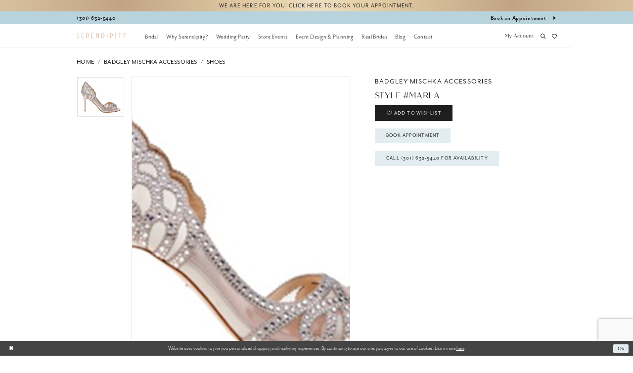

--- FILE ---
content_type: text/html; charset=utf-8
request_url: https://www.serendipitybridalandevents.com/badgley-mischka-accessories/shoes/marla
body_size: 16512
content:
<!DOCTYPE html>
<html class="" lang="en-US">
<head>
    
<base href="/">
<meta charset="UTF-8">
<meta name="viewport" content="width=device-width, initial-scale=1, maximum-scale=2, user-scalable=0" />
<meta name="format-detection" content="telephone=yes">

    <link rel="apple-touch-icon" sizes="180x180" href="Themes/Serendipity/Content/img/favicon/apple-touch-icon.png">
<link rel="icon" type="image/png" sizes="32x32" href="Themes/Serendipity/Content/img/favicon/favicon-32x32.png">
<link rel="icon" type="image/png" sizes="16x16" href="Themes/Serendipity/Content/img/favicon/favicon-16x16.png">
<link rel="manifest" href="Themes/Serendipity/Content/img/favicon/site.webmanifest">
<link rel="mask-icon" href="Themes/Serendipity/Content/img/favicon/safari-pinned-tab.svg" color="#5bbad5">
<link rel="shortcut icon" href="Themes/Serendipity/Content/img/favicon/favicon.ico">
<meta name="msapplication-TileColor" content="#da532c">
<meta name="msapplication-config" content="Themes/Serendipity/Content/img/favicon/browserconfig.xml">
<meta name="theme-color" content="#ffffff">

    <link rel="preconnect" href="https://use.typekit.net" crossorigin="anonymous">
<link rel="preconnect" href="https://p.typekit.net" crossorigin="anonymous">
<link rel="preload" href="https://use.typekit.net/kru0pno.css" as="style">
<link rel="stylesheet" href="https://use.typekit.net/kru0pno.css"/>


    
<title>Badgley Mischka Accessories | Serendipity Bridal &amp; Events - Marla | Serendipity Bridal &amp; Events</title>

    <meta property="og:title" content="Badgley Mischka Accessories | Serendipity Bridal &amp; Events - Marla | Serendipity Bridal &amp; Events" />
    <meta property="og:type" content="website" />
    <meta property="og:url" content="https://www.serendipitybridalandevents.com/badgley-mischka-accessories/shoes/marla"/>
        <meta name="description" content="Serendipity Bridal &amp; Events is southern Maryland&#x27;s finest full-service bridal and events boutique offering everything from event design, bridal gowns, bridal accessories, prom gowns, tuxedos, tuxedo rentals, alterations, stationary, and more! Style Marla" />
        <meta property="og:description" content="Serendipity Bridal &amp; Events is southern Maryland&#x27;s finest full-service bridal and events boutique offering everything from event design, bridal gowns, bridal accessories, prom gowns, tuxedos, tuxedo rentals, alterations, stationary, and more! Style Marla" />
        <meta property="og:image" content="https://dy9ihb9itgy3g.cloudfront.net/products/995/marla/marla_____.670.png" />
        <meta name="twitter:image" content="https://dy9ihb9itgy3g.cloudfront.net/products/995/marla/marla_____.670.png">
        <meta name="keywords" content="Bridal, Events, Event Planning, Wedding Dresses, Plus Size Wedding Dresses, Wedding Accessories, Floral Design, Bridesmaids Dresses, Social Occasion Dresses, Tuxedos, Tuxedo Rentals" />
        <meta name="google-site-verification" content="h8oA-UAngCdEagbHeFvXx1r5sTlZiOeJqkD7RZJTX9E" />
        <link rel="canonical" href="https://www.serendipitybridalandevents.com/badgley-mischka-accessories/shoes/marla" />


    <link rel="preload" href="/Content/fonts/syvoicomoon/Syvo-Icomoon.woff?y5043x" as="font" type="font/woff" crossorigin>

    <link rel="stylesheet" type="text/css" href="https://www.serendipitybridalandevents.com/content/theme.min.css?v=20251230120518"/>
    

    



    





<!-- Google Tag Manager -->
<script>(function(w,d,s,l,i){w[l]=w[l]||[];w[l].push({'gtm.start':
new Date().getTime(),event:'gtm.js'});var f=d.getElementsByTagName(s)[0],
j=d.createElement(s),dl=l!='dataLayer'?'&l='+l:'';j.async=true;j.src=
'https://www.googletagmanager.com/gtm.js?id='+i+dl;f.parentNode.insertBefore(j,f);
})(window,document,'script','dataLayer','GTM-K6QDS7P');</script>
<!-- End Google Tag Manager --><!-- Google tag (gtag.js) -->
<script async src="https://www.googletagmanager.com/gtag/js?id=AW-835583427"></script>
<script>
  window.dataLayer = window.dataLayer || [];
  function gtag(){dataLayer.push(arguments);}
  gtag('js', new Date());

  gtag('config', 'AW-835583427');
</script>
</head>
<body class="page-pdp page-common page-white  ">
    <!--[if lt IE 11]>
      <p class="browsehappy">You are using an <strong>outdated</strong> browser. Please <a href="http://browsehappy.com/">upgrade your browser</a> to improve your experience.</p>
    <![endif]-->
    <div class="hidden-vars" data-vars>
    <div class="breakpoint-xl" data-var-name="breakpoint" data-var-type="xl" data-var-value="width"></div>
    <div class="breakpoint-lg" data-var-name="breakpoint" data-var-type="lg" data-var-value="width"></div>
    <div class="breakpoint-md" data-var-name="breakpoint" data-var-type="md" data-var-value="width"></div>
    <div class="breakpoint-sm" data-var-name="breakpoint" data-var-type="sm" data-var-value="width"></div>
    <div class="color-primary" data-var-name="color" data-var-type="primary" data-var-value="color"></div>
    <div class="color-secondary" data-var-name="color" data-var-type="secondary" data-var-value="color"></div>
</div>
    <!-- Loader -->
    <div id="spinner" class="loader">
        <div class="round">
            <div class="section"></div>
        </div>
    </div>
    <div class="app-container app-container-fix">
        






<div class="primary-block iblock-fix" data-property="fixed-header">
        <div class="preheader preheader-promo" id="preheader-promo" data-property="preheader-promo">
            <div class="container-fluid">
                <div class="row">
                    <div class="promo-link">
                        <a href="appointments">
  We are here for you! Click here to book your appointment.
</a>

                    </div>
                </div>
            </div>
        </div>


    <div class="preheader preheader-main" id="preheader">
        <div class="container">
            <div class="row">
                <div class="preheader-blocks">
                        <div class="preheader-block preheader-left preheader-style">
                            <ul>
                                <li class="hidden-xs hidden-sm">
                                    <a href="tel:3016325440" rel="nofollow">
  <span class="sr-only">Phone Us
  </span>
  <i class="icomoon icomoon-phone hidden-gt-sm" aria-hidden="true">
  </i>
  <span class="hidden-xs hidden-sm">(301)&nbsp;632&#8209;5440
  </span>
</a>

                                </li>
                            </ul>
                        </div>

                    <div class="preheader-block preheader-right preheader-style preheader-mobile-full">
                        <ul>
                                <li class="preheader-book">
                                    <a href="appointments">
  <span class="sr-only">Book appointment
  </span>
  <span>Book an Appointment
  </span>
  <i class="icomoon icomoon-arrow-right hidden-xs hidden-sm" aria-hidden="true">
  </i>
</a>

                                </li>
                        </ul>
                    </div>
                </div>
            </div>
        </div>
    </div>
    <header class="header iblock-fix" id="header">
        <div class="container">
            <div class="row">
                <div class="header-blocks clearfix">
                    <div class="header-block header-style hidden-gt-sm">
                        <ul>
                            <li class="hidden-gt-sm">
                                <span class="navbar-toggle collapsed menu-item" data-toggle="collapse" data-target="#main-navbar" 
      aria-expanded="false" aria-controls="main-navbar"
      role="button"aria-label="Toggle Main Navigation">
    <span class="sr-only">Toggle navigation</span>
    <i class="icomoon icomoon-hamburger" aria-hidden="true"></i>
</span>
                            </li>

                                <li class="hidden-gt-sm">
                                    <a href="tel:3016325440" rel="nofollow">
  <span class="sr-only">Phone Us
  </span>
  <i class="icomoon icomoon-phone hidden-gt-sm" aria-hidden="true">
  </i>
  <span class="hidden-xs hidden-sm">(301)&nbsp;632&#8209;5440
  </span>
</a>

                                </li>

                        </ul>
                    </div>
                    <a class="brand-logo hidden-xs hidden-sm logo-default"
                       href="/"
                       aria-label="Serendipity Bridal &amp; Events">
                        <img src="logos/additional-logo-text-logo?v=c32eaa7c-4c25-07d8-a308-34983cc95a99"
                             alt="Serendipity Bridal &amp; Events">
                    </a>
                    <a class="brand-logo hidden-xs hidden-sm logo-home"
                       href="/"
                       aria-label="Serendipity Bridal &amp; Events">
                        <img src="logos/additional-logo-home-logo?v=d27b21e6-6d9c-412e-b018-6e895e62641a"
                             alt="Serendipity Bridal &amp; Events">
                    </a>
                    <a class="brand-logo hidden-gt-sm"
                       href="/"
                       aria-label="Serendipity Bridal &amp; Events">
                        <img src="logos/additional-logo-mobile-logo?v=110f000c-96ea-301b-753b-08cdc8f231ba"
                             alt="Serendipity Bridal &amp; Events">
                    </a>
                    <a class="brand-logo logo-sticky"
                       href="/"
                       aria-label="Serendipity Bridal &amp; Events">
                        <img src="logos/additional-logo-text-logo?v=c32eaa7c-4c25-07d8-a308-34983cc95a99"
                             alt="Serendipity Bridal &amp; Events">
                    </a>

                    

<div id="main-navbar" class="navbar-collapse main-navbar main-navbar-extended collapse">
    <div class="main-navbar-extended-contents">
        
<div class="main-navbar-extended-header hidden-gt-sm">
    <div class="main-navbar-extended-header-search">
        
<div name="search-form" role="search" aria-label="Search form" class="search-form iblock-fix collapsed">
    <div class="search-group ui-widget">
        <div class="search-btn search-btn-left">
            <button type="submit" data-trigger="search" aria-label="Search">
                <i class="icomoon icomoon-search" aria-hidden="true"></i>
            </button>
        </div>
        <div class="search-btn search-btn-right">
            <button type="button" class="close-search-form" aria-label="Search">
                <i class="icomoon icomoon-close-x" aria-hidden="true"></i>
            </button>
        </div>
        <input type="search" name="query" class="ui-autocomplete-input" placeholder="Search" value="" data-property="search" autocomplete="off"
               aria-label="Enter search text" />
    </div>
</div>

    </div>
</div>
        
<div class="main-navbar-extended-body">
    



<div class="common-navbar">
    <span class="close-navbar" data-toggle="collapse" data-target="#main-navbar" aria-haspopup="false"
      aria-expanded="false" aria-hidden="true" aria-label="Close Main Navigation Menu">
    </span>
    <ul role="menubar" aria-label="Main Navigation Menu">
      <li role="none">
        <input type="checkbox" autocomplete="off" data-trigger="menu-opener" aria-label="Open Bridal Menu" tabindex="-1">
        <a href="javascript:void(0);" class="navbar-item" role="menuitem" tabindex="0" aria-expanded="false">
          <span>Bridal
          </span>
          <i class="sign" aria-hidden="true">
          </i>
        </a>
        <ul class="common-sub-menu" role="menu" aria-label="The Bridal Menu">
          <li data-menu-item="empty">
            <input type="checkbox" autocomplete="off" data-trigger="menu-opener" aria-label="Open Bridal Submenu"
              tabindex="-1">
            <ul role="menu" aria-label="Bridal Submenu">
              <li role="none">
                <a href="collections/bridal" class="navbar-item" role="menuitem" tabindex="0">
                  <span>
                    Bridal Dresses
                  </span>
                  <i class="sign" aria-hidden="true">
                  </i>
                </a>
              </li>
              <li role="none">
                <a href="collections/plus" class="navbar-item" role="menuitem" tabindex="-1">
                  <span>
                    Plus-Size Bridal Dresses
                  </span>
                  <i class="sign" aria-hidden="true">
                  </i>
                </a>
              </li>
              <li role="none">
                <a href="collections/accessories" class="navbar-item" role="menuitem" tabindex="-1">
                  <span>
                    Accessories
                  </span>
                  <i class="sign" aria-hidden="true">
                  </i>
                </a>
              </li>
  
            </ul>
          </li>
        </ul>
      </li>
      <li role="none">
        <input type="checkbox" autocomplete="off" data-trigger="menu-opener" aria-label="Open Why Serendipity? Menu"
          tabindex="-1">
        <a href="javascript:void(0);" class="navbar-item" role="menuitem" tabindex="-1" aria-expanded="false">
          <span>
            Why Serendipity?
          </span>
          <i class="sign" aria-hidden="true">
          </i>
        </a>
        <ul class="common-sub-menu" role="menu" aria-label="The Why Serendipity? Menu">
          <li data-menu-item="empty">
            <input type="checkbox" autocomplete="off" data-trigger="menu-opener"
              aria-label="Open Why Serendipity? Submenu" tabindex="-1">
            <ul role="menu" aria-label="Why Serendipity? Submenu">
              <li role="none">
                <a href="about-us" class="navbar-item" role="menuitem" tabindex="0">
                  <span>
                    About Us
                  </span>
                  <i class="sign" aria-hidden="true">
                  </i>
                </a>
              </li>
              <li role="none">
                <a href="showroom" class="navbar-item" role="menuitem" tabindex="-1">
                  <span>
                    Showroom
                  </span>
                  <i class="sign" aria-hidden="true">
                  </i>
                </a>
              </li>
              <li role="none">
                <a href="faq" class="navbar-item" role="menuitem" tabindex="-1">
                  <span>
                    Frequently Asked Questions
                  </span>
                  <i class="sign" aria-hidden="true">
                  </i>
                </a>
              </li>
              <li role="none">
                <a href="https://www.bonfire.com/store/serendipity-bridal-and-events/" target="_blank" class="navbar-item"
                  role="menuitem" tabindex="-1">
                  <span>
                    Shop Our Merch
                  </span>
                  <i class="sign" aria-hidden="true">
                  </i>
                </a>
              </li>
            </ul>
          </li>
        </ul>
  
      </li>
      <li role="none">
        <input type="checkbox" autocomplete="off" data-trigger="menu-opener" aria-label="Open Wedding Party Menu"
          tabindex="-1">
        <a href="javascript:void(0);" class="navbar-item" role="menuitem" tabindex="-1" aria-expanded="false">
          <span>Wedding Party
          </span>
          <i class="sign" aria-hidden="true">
          </i>
        </a>
        <ul class="common-sub-menu" role="menu" aria-label="The Wedding Party Menu">
          <li data-menu-item="empty">
            <input type="checkbox" autocomplete="off" data-trigger="menu-opener" aria-label="Open Wedding Party Submenu"
              tabindex="-1">
            <ul role="menu" aria-label="Wedding Party Submenu">
              <li role="none">
                <a href="collections/bridesmaids" class="navbar-item" role="menuitem" tabindex="0">
                  <span>
                    Bridesmaids
                  </span>
                  <i class="sign" aria-hidden="true">
                  </i>
                </a>
              </li>
              <li role="none">
                <a href="collections/social-occasion" class="navbar-item" role="menuitem" tabindex="-1">
                  <span>
                    Social Occasion
                  </span>
                  <i class="sign" aria-hidden="true">
                  </i>
                </a>
              </li>
              <li role="none">
                <a href="tuxedos" class="navbar-item" role="menuitem" tabindex="-1">
                  <span>
                    Tuxedo
                  </span>
                  <i class="sign" aria-hidden="true">
                  </i>
                </a>
              </li>
  
            </ul>
          </li>
        </ul>
  
      </li>
      <li role="none">
        <a href="events" class="navbar-item" role="menuitem" tabindex="-1" aria-expanded="false">
          <span>Store Events
          </span>
          <i class="sign" aria-hidden="true">
          </i>
        </a>
      </li>
      <li role="none">
        <input type="checkbox" autocomplete="off" data-trigger="menu-opener"
          aria-label="Open Event Design & Planning Menu" tabindex="-1">
        <a href="javascript:void(0);" class="navbar-item" role="menuitem" tabindex="-1" aria-expanded="false">
          <span>Event Design & Planning
          </span>
          <i class="sign" aria-hidden="true">
          </i>
        </a>
        <ul class="common-sub-menu" role="menu" aria-label="The Event Design & Planning Menu">
          <li data-menu-item="empty">
            <input type="checkbox" autocomplete="off" data-trigger="menu-opener"
              aria-label="Open Event Design & Planning Submenu" tabindex="-1">
            <ul role="menu" aria-label="Event Design & Planning Submenu">
              <li role="none">
                <a href="event-design-planning" class="navbar-item" role="menuitem" tabindex="0">
                  <span>
                    Event Design & Planning
                  </span>
                  <i class="sign" aria-hidden="true">
                  </i>
                </a>
              </li>
              <li role="none">
                <a href="wedding-checklist-form" class="navbar-item" role="menuitem" tabindex="-1">
                  <span>
                    Wedding Checklist
                  </span>
                  <i class="sign" aria-hidden="true">
                  </i>
                </a>
              </li>
              <li role="none">
                <a href="shop-wedding-invitations-online" class="navbar-item" role="menuitem" tabindex="-1">
                  <span>
                    Invitations
                  </span>
                  <i class="sign" aria-hidden="true">
                  </i>
                </a>
              </li>
            </ul>
          </li>
        </ul>
  
      </li>
      <li role="none">
        <a href="our-brides" class="navbar-item" role="menuitem" tabindex="-1" aria-expanded="false">
          <span>Real Brides
          </span>
          <i class="sign" aria-hidden="true">
          </i>
        </a>
      </li>
      <li role="none">
        <a href="blog" class="navbar-item" role="menuitem" tabindex="-1" aria-expanded="false">
          <span>Blog
          </span>
          <i class="sign" aria-hidden="true">
          </i>
        </a>
      </li>
      <li role="none">
        <a href="contact-us" class="navbar-item" role="menuitem" tabindex="-1" aria-expanded="false">
          <span>Contact
          </span>
          <i class="sign" aria-hidden="true">
          </i>
        </a>
      </li>
    </ul>
  </div>

</div>
        
<div class="main-navbar-extended-footer hidden-gt-sm">
    <div class="main-navbar-extended-footer-icons">
        <ul>
                    <li>
                        <a href="/wishlist">
                            <i class="icon-syvo icon-heart-o" aria-hidden="true"></i>
                            <span>Wishlist</span>
                        </a>
                    </li>
                <li>
                    <a href="/login">
                        <i class="icon-syvo icon-user-o" aria-hidden="true"></i>
                        <span>Sign In</span>
                    </a>
                </li>
                <li>
                    <a href="/register">
                        <i class="icon-syvo icon-user-o" aria-hidden="true"><span>+</span></i>
                        <span>Sign Up</span>
                    </a>
                </li>
        </ul>
    </div>
</div>
    </div>
    
<div class="main-navbar-extended-overlay" data-toggle="collapse" data-target="#main-navbar" aria-haspopup="false" aria-expanded="false" aria-hidden="true"></div>
</div>

                    <div class="header-block header-right header-style">
                        <ul>
                            <li class="dropdown hidden-xs hidden-sm">
                                <a href="/account/information" class="dropdown-toggle" data-toggle="dropdown" 
   role="button" aria-haspopup="true" aria-expanded="false" aria-label="Toggle Account">
    <span>My account</span>
</a>
<div class="dropdown-menu clickable cart-popup">
    <span class="fl-right close-dropdown" data-trigger="cart"
       role="button" aria-haspopup="true" aria-expanded="false" aria-hidden="true" aria-label="Close Cart">
    </span>
    <div class="account-dropdown">
        <ul>
                <li>
                    <a href="/login">Sign In</a>
                </li>
                <li>
                    <a href="/register">Sign Up</a>
                </li>
                <li>
                    <a href="/wishlist">Wishlist</a>
                </li>
        </ul>
    </div>
</div>
                            </li>

                            <li>
                                <a class="show-search" href="search" 
   role="button" aria-label="Toggle search">
    <i class="icomoon icomoon-search" aria-hidden="true"></i>
</a>
                            </li>

                            <li class="preheader-wishlist">
                                <a href="/wishlist" 
   role="button" aria-label="Check Wishlist">
    <i class="icomoon icomoon-heart" aria-hidden="true"></i>
</a>
                            </li>

                        </ul>
                    </div>

                    <div class="search-holder">
                        
<div name="search-form" role="search" aria-label="Search form" class="search-form iblock-fix collapsed">
    <div class="search-group ui-widget">
        <div class="search-btn search-btn-left">
            <button type="submit" data-trigger="search" aria-label="Search">
                <i class="icomoon icomoon-search" aria-hidden="true"></i>
            </button>
        </div>
        <div class="search-btn search-btn-right">
            <button type="button" class="close-search-form" aria-label="Search">
                <i class="icomoon icomoon-close-x" aria-hidden="true"></i>
            </button>
        </div>
        <input type="search" name="query" class="ui-autocomplete-input" placeholder="Search" data-property="search" autocomplete="off"
               aria-label="Enter search text" />
    </div>
</div>

                    </div>
                </div>
            </div>
        </div>
    </header>
</div>
        <div class="main-content" id="main" role="main">
            



<div class="details-cmp common-cmp bootstrap-iso iblock-fix">

    

<section class="section-breadcrumbs">
    <div class="container">
        <div class="row">
            <div class="common-breadcrumbs">
                <ul>
                        <li>
                                <a class=""
                                   href="/">Home</a>

                        </li>
                        <li>
                                <a class=""
                                   href="/badgley-mischka-accessories">Badgley Mischka Accessories</a>

                        </li>
                        <li>
                                <a class=""
                                   href="/badgley-mischka-accessories/shoes">Shoes</a>

                        </li>
                </ul>
            </div>
        </div>

    </div>
</section>

    <section class="section-product" data-product-id="1990">
        <div class="container">
            <div class="row">
                <div class="product-bio">
                    <div class="product-detailed clearfix iblock-fix">
                        <div class="product-info product-visual">

                            




<div class="product-media">
    

    <div class="product-views clearfix" data-property="parent">
        <span role="heading" aria-level="2" class="sr-only">Products Views Carousel</span>
        <a href="#products-views-skip" title="Skip to end" class="sr-only sr-only-focusable" 
           data-trigger="scroll-to" data-target="#products-views-skip">Skip to end</a>
        

<div class="product-view previews">
        <div class="list" data-list="previews" aria-label="Badgley Mischka Accessories Style #Marla thumbnail list">

                    <div class="list-item">
                        <div class="preview has-background"
                             style="background-image: url('https://dy9ihb9itgy3g.cloudfront.net/products/995/marla/marla_____.340.png')"
                             data-trigger="color-filter-all"
                             data-value-id="">
                            <img src="https://dy9ihb9itgy3g.cloudfront.net/products/995/marla/marla_____.340.png" alt="Badgley Mischka Accessories Style #Marla #0 default thumbnail"/>
                        </div>
                    </div>
        </div>
</div>
        

<div class="product-view overviews common-videolist">

        <div class="list" data-list="overviews" data-slick>
                    <div class="list-item slick-current">
                        <div class="overview"
                             data-lazy-background
                             data-value-id=""
                             data-related-image="false">
                            <a href="https://dy9ihb9itgy3g.cloudfront.net/products/995/marla/marla_____.2000.png"
                               class="MagicZoom overview-media" data-options="lazyZoom: true; textClickZoomHint: Click to zoom"
                               aria-label="Full size Badgley Mischka Accessories Style #Marla #0 default picture">
                                <img data-lazy="https://dy9ihb9itgy3g.cloudfront.net/products/995/marla/marla_____.740.png" 
                                     alt="Badgley Mischka Accessories Style #Marla #0 default picture"/>
                            </a>
                        </div>
                    </div>
        </div>
    
    <div class="controls">
        <div class="list">
            <div class="list-item">
            </div>
        </div>
    </div>

    

</div>
        <div id="products-views-skip" class="sr-only" tabindex="-1">Products Views Carousel End</div>
    </div>

</div>

<div class="visual-dots dots-placeholder"></div>

<div class="social-networks social-share social-share-single">
    <ul>
        <li>
            <span class="share-title">
                Share:
            </span>
        </li>
                    <li style="display: none;">
                        <a href="https://www.pinterest.com/serendipitybridalandevents/"
                           data-property="pinterest-share"
                           data-placement="Social group"
                           target="_blank" title="Pinterest" aria-label="Share using Pinterest">
                            <i class="fa fa-pinterest-p" aria-hidden="true"></i>
                        </a>
                    </li>
        
    </ul>
</div>




                        </div>
                        <div class="product-info product-sheet" data-property="product-details">

                            


<div class="product-heading">
    <div class="option name">
        
    <h1 role="heading" aria-level="1">
        Badgley Mischka Accessories
    </h1>

    <h3 role="heading" aria-level="2">
        Style #Marla
    </h3>


    </div>
    

</div>




    <div class="product-dynamic">
        
        
    </div>



<div class="product-actions" aria-live="polite" aria-label="Product buttons. Cart and Wishlist buttons state depends on color/size combination chosen">
    <div class="option buttons-block">


    <div class="relative-container">
        <div class="cart-hint" data-property="cart-tooltip">
    <a href="#" class="cart-hint-close" data-trigger="cart-tooltip-close" aria-label="Close ship date tooltip"><span aria-hidden="true">&#10006;</span></a>
    <div class="cart-hint-header">
        <span class="h5" data-change="cart-tooltip-header">Ship date:</span>
    </div>
    <div class="cart-hint-body">
        <p data-change="cart-tooltip-text"></p>
    </div>
    <div class="cart-hint-arrow"></div>
</div>
        <a href="javascript:void(0);" class="btn btn-success-invert btn__add-wishlist" data-property="add-wishlist" data-value="true">
            <i class="fa fa-heart-o btn__add-wishlist__icon" aria-hidden="true"></i>
            <span class="btn__add-wishlist__title">Add to Wishlist</span>
            <i class="fa fa-check btn__add-wishlist__icon--active" aria-hidden="true"></i>
            <span class="btn__add-wishlist__title--active"></span>
        </a>
    </div>
    <a href="/appointments" class="btn btn-success" data-property="book-appointment" >
        Book Appointment
    </a>
    <a href="tel:3016325440" data-property="cart-call" data-value="true"
       class="btn btn-success text-uppercase hide">
        Call (301)&nbsp;632&#8209;5440 for Availability
    </a>
    

    </div>
</div>






    <div class="product-attributes">
        <div class="option description">
            



        </div>
    </div>




                        </div>
                    </div>

                    


                </div>
            </div>
        </div>
    </section>


    


    <section class="section-header">
        <div class="container">
            <div class="row">
                <div class="header">
                    <h2>Related Products</h2>
                </div>
            </div>
        </div>
    </section>
    <section class="section-recommended section-related" aria-label="Related Products">
        <span role="heading" aria-level="2" class="sr-only">Related Products Carousel</span>
        <a href="#related-products-skip" title="Skip to end" class="sr-only sr-only-focusable"
           data-trigger="scroll-to" data-target="#related-products-skip">Skip to end</a>
        <div class="container">
            <div class="row">
                <div class="recommended-products related-products" data-property="related-products">
                        
    <div class="product-list  prices-hidden colors-hidden" aria-label="Product List" data-property="product-list">
        <div class="list" data-list="products">

                    <div class="list-item" data-layout-width>
                        
<div class="product " data-property="parent" data-product-id="2063">

    <div class="product-content product-content-visual clearfix">
       


    <a href="/badgley-mischka-accessories/shoes/yuliana" class="product-images" data-link="product-images" 
       role="presentation" 
       tabindex="-1" 
       aria-label="Visit Badgley Mischka Accessories Style #Yuliana Page">
        <div class="list" data-list="product-images" role="list">
            <div class="list-item" role="listitem">
                


<div class="product-image product-image-default has-background" data-img="default" style="background-image: url(&#x27;https://dy9ihb9itgy3g.cloudfront.net/products/995/yuliana/yuliana_____.740.png&#x27;)" data-related-image="false"><img alt="Badgley Mischka Accessories Style #Yuliana Default Thumbnail Image" height="1151" src="https://dy9ihb9itgy3g.cloudfront.net/products/995/yuliana/yuliana_____.740.png" width="740" /></div>


            </div>
        </div>
    </a>

        
        

    </div>
    
    <div class="product-content product-content-brief clearfix">

        
        <div class="product-brief">

            <a href="/badgley-mischka-accessories/shoes/yuliana" data-link="product-title" class="product-brief-content product-brief-content-title">
                <div class="product-title">
    <div class="title title-small" title="Badgley Mischka Accessories Style #Yuliana">
        <h4 role="presentation" aria-level="4">
            <span data-layout-font>Badgley Mischka Accessories</span>
        </h4>
        <h5 role="presentation" aria-level="5">
            <span data-layout-font>Style #Yuliana</span>
        </h5>
</div>
</div>
            </a>

            


        </div>
    </div>
</div>
                    </div>
                    <div class="list-item" data-layout-width>
                        
<div class="product " data-property="parent" data-product-id="2062">

    <div class="product-content product-content-visual clearfix">
       


    <a href="/badgley-mischka-accessories/shoes/yasmine" class="product-images" data-link="product-images" 
       role="presentation" 
       tabindex="-1" 
       aria-label="Visit Badgley Mischka Accessories Style #Yasmine Page">
        <div class="list" data-list="product-images" role="list">
            <div class="list-item" role="listitem">
                


<div class="product-image product-image-default has-background" data-img="default" style="background-image: url(&#x27;https://dy9ihb9itgy3g.cloudfront.net/products/995/yasmine/yasmine_____.740.png&#x27;)" data-related-image="false"><img alt="Badgley Mischka Accessories Style #Yasmine Default Thumbnail Image" height="1151" src="https://dy9ihb9itgy3g.cloudfront.net/products/995/yasmine/yasmine_____.740.png" width="740" /></div>


            </div>
        </div>
    </a>

        
        

    </div>
    
    <div class="product-content product-content-brief clearfix">

        
        <div class="product-brief">

            <a href="/badgley-mischka-accessories/shoes/yasmine" data-link="product-title" class="product-brief-content product-brief-content-title">
                <div class="product-title">
    <div class="title title-small" title="Badgley Mischka Accessories Style #Yasmine">
        <h4 role="presentation" aria-level="4">
            <span data-layout-font>Badgley Mischka Accessories</span>
        </h4>
        <h5 role="presentation" aria-level="5">
            <span data-layout-font>Style #Yasmine</span>
        </h5>
</div>
</div>
            </a>

            


        </div>
    </div>
</div>
                    </div>
                    <div class="list-item" data-layout-width>
                        
<div class="product " data-property="parent" data-product-id="2061">

    <div class="product-content product-content-visual clearfix">
       


    <a href="/badgley-mischka-accessories/shoes/yareli" class="product-images" data-link="product-images" 
       role="presentation" 
       tabindex="-1" 
       aria-label="Visit Badgley Mischka Accessories Style #Yareli Page">
        <div class="list" data-list="product-images" role="list">
            <div class="list-item" role="listitem">
                


<div class="product-image product-image-default has-background" data-img="default" style="background-image: url(&#x27;https://dy9ihb9itgy3g.cloudfront.net/products/995/yareli/yareli_____.740.png&#x27;)" data-related-image="false"><img alt="Badgley Mischka Accessories Style #Yareli Default Thumbnail Image" height="1151" src="https://dy9ihb9itgy3g.cloudfront.net/products/995/yareli/yareli_____.740.png" width="740" /></div>


            </div>
        </div>
    </a>

        
        

    </div>
    
    <div class="product-content product-content-brief clearfix">

        
        <div class="product-brief">

            <a href="/badgley-mischka-accessories/shoes/yareli" data-link="product-title" class="product-brief-content product-brief-content-title">
                <div class="product-title">
    <div class="title title-small" title="Badgley Mischka Accessories Style #Yareli">
        <h4 role="presentation" aria-level="4">
            <span data-layout-font>Badgley Mischka Accessories</span>
        </h4>
        <h5 role="presentation" aria-level="5">
            <span data-layout-font>Style #Yareli</span>
        </h5>
</div>
</div>
            </a>

            


        </div>
    </div>
</div>
                    </div>
                    <div class="list-item" data-layout-width>
                        
<div class="product " data-property="parent" data-product-id="2060">

    <div class="product-content product-content-visual clearfix">
       


    <a href="/badgley-mischka-accessories/shoes/yadira" class="product-images" data-link="product-images" 
       role="presentation" 
       tabindex="-1" 
       aria-label="Visit Badgley Mischka Accessories Style #Yadira Page">
        <div class="list" data-list="product-images" role="list">
            <div class="list-item" role="listitem">
                


<div class="product-image product-image-default has-background" data-img="default" style="background-image: url(&#x27;https://dy9ihb9itgy3g.cloudfront.net/products/995/yadira/yadira_____.740.png&#x27;)" data-related-image="false"><img alt="Badgley Mischka Accessories Style #Yadira Default Thumbnail Image" height="1151" src="https://dy9ihb9itgy3g.cloudfront.net/products/995/yadira/yadira_____.740.png" width="740" /></div>


            </div>
        </div>
    </a>

        
        

    </div>
    
    <div class="product-content product-content-brief clearfix">

        
        <div class="product-brief">

            <a href="/badgley-mischka-accessories/shoes/yadira" data-link="product-title" class="product-brief-content product-brief-content-title">
                <div class="product-title">
    <div class="title title-small" title="Badgley Mischka Accessories Style #Yadira">
        <h4 role="presentation" aria-level="4">
            <span data-layout-font>Badgley Mischka Accessories</span>
        </h4>
        <h5 role="presentation" aria-level="5">
            <span data-layout-font>Style #Yadira</span>
        </h5>
</div>
</div>
            </a>

            


        </div>
    </div>
</div>
                    </div>
                    <div class="list-item" data-layout-width>
                        
<div class="product " data-property="parent" data-product-id="2059">

    <div class="product-content product-content-visual clearfix">
       


    <a href="/badgley-mischka-accessories/shoes/witney" class="product-images" data-link="product-images" 
       role="presentation" 
       tabindex="-1" 
       aria-label="Visit Badgley Mischka Accessories Style #Witney Page">
        <div class="list" data-list="product-images" role="list">
            <div class="list-item" role="listitem">
                


<div class="product-image product-image-default has-background" data-img="default" style="background-image: url(&#x27;https://dy9ihb9itgy3g.cloudfront.net/products/995/witney/witney_____.740.png&#x27;)" data-related-image="false"><img alt="Badgley Mischka Accessories Style #Witney Default Thumbnail Image" height="1151" src="https://dy9ihb9itgy3g.cloudfront.net/products/995/witney/witney_____.740.png" width="740" /></div>


            </div>
        </div>
    </a>

        
        

    </div>
    
    <div class="product-content product-content-brief clearfix">

        
        <div class="product-brief">

            <a href="/badgley-mischka-accessories/shoes/witney" data-link="product-title" class="product-brief-content product-brief-content-title">
                <div class="product-title">
    <div class="title title-small" title="Badgley Mischka Accessories Style #Witney">
        <h4 role="presentation" aria-level="4">
            <span data-layout-font>Badgley Mischka Accessories</span>
        </h4>
        <h5 role="presentation" aria-level="5">
            <span data-layout-font>Style #Witney</span>
        </h5>
</div>
</div>
            </a>

            


        </div>
    </div>
</div>
                    </div>
                    <div class="list-item" data-layout-width>
                        
<div class="product " data-property="parent" data-product-id="2058">

    <div class="product-content product-content-visual clearfix">
       


    <a href="/badgley-mischka-accessories/shoes/winter" class="product-images" data-link="product-images" 
       role="presentation" 
       tabindex="-1" 
       aria-label="Visit Badgley Mischka Accessories Style #Winter Page">
        <div class="list" data-list="product-images" role="list">
            <div class="list-item" role="listitem">
                


<div class="product-image product-image-default has-background" data-img="default" style="background-image: url(&#x27;https://dy9ihb9itgy3g.cloudfront.net/products/995/winter/winter_____.740.png&#x27;)" data-related-image="false"><img alt="Badgley Mischka Accessories Style #Winter Default Thumbnail Image" height="1151" src="https://dy9ihb9itgy3g.cloudfront.net/products/995/winter/winter_____.740.png" width="740" /></div>


            </div>
        </div>
    </a>

        
        

    </div>
    
    <div class="product-content product-content-brief clearfix">

        
        <div class="product-brief">

            <a href="/badgley-mischka-accessories/shoes/winter" data-link="product-title" class="product-brief-content product-brief-content-title">
                <div class="product-title">
    <div class="title title-small" title="Badgley Mischka Accessories Style #Winter">
        <h4 role="presentation" aria-level="4">
            <span data-layout-font>Badgley Mischka Accessories</span>
        </h4>
        <h5 role="presentation" aria-level="5">
            <span data-layout-font>Style #Winter</span>
        </h5>
</div>
</div>
            </a>

            


        </div>
    </div>
</div>
                    </div>
                    <div class="list-item" data-layout-width>
                        
<div class="product " data-property="parent" data-product-id="2057">

    <div class="product-content product-content-visual clearfix">
       


    <a href="/badgley-mischka-accessories/shoes/weylin" class="product-images" data-link="product-images" 
       role="presentation" 
       tabindex="-1" 
       aria-label="Visit Badgley Mischka Accessories Style #Weylin Page">
        <div class="list" data-list="product-images" role="list">
            <div class="list-item" role="listitem">
                


<div class="product-image product-image-default has-background" data-img="default" style="background-image: url(&#x27;https://dy9ihb9itgy3g.cloudfront.net/products/995/weylin/weylin_____.740.png&#x27;)" data-related-image="false"><img alt="Badgley Mischka Accessories Style #Weylin Default Thumbnail Image" height="1151" src="https://dy9ihb9itgy3g.cloudfront.net/products/995/weylin/weylin_____.740.png" width="740" /></div>


            </div>
        </div>
    </a>

        
        

    </div>
    
    <div class="product-content product-content-brief clearfix">

        
        <div class="product-brief">

            <a href="/badgley-mischka-accessories/shoes/weylin" data-link="product-title" class="product-brief-content product-brief-content-title">
                <div class="product-title">
    <div class="title title-small" title="Badgley Mischka Accessories Style #Weylin">
        <h4 role="presentation" aria-level="4">
            <span data-layout-font>Badgley Mischka Accessories</span>
        </h4>
        <h5 role="presentation" aria-level="5">
            <span data-layout-font>Style #Weylin</span>
        </h5>
</div>
</div>
            </a>

            


        </div>
    </div>
</div>
                    </div>
                    <div class="list-item" data-layout-width>
                        
<div class="product " data-property="parent" data-product-id="2056">

    <div class="product-content product-content-visual clearfix">
       


    <a href="/badgley-mischka-accessories/shoes/weslee" class="product-images" data-link="product-images" 
       role="presentation" 
       tabindex="-1" 
       aria-label="Visit Badgley Mischka Accessories Style #Weslee Page">
        <div class="list" data-list="product-images" role="list">
            <div class="list-item" role="listitem">
                


<div class="product-image product-image-default has-background" data-img="default" style="background-image: url(&#x27;https://dy9ihb9itgy3g.cloudfront.net/products/995/weslee/weslee_____.740.png&#x27;)" data-related-image="false"><img alt="Badgley Mischka Accessories Style #Weslee Default Thumbnail Image" height="1151" src="https://dy9ihb9itgy3g.cloudfront.net/products/995/weslee/weslee_____.740.png" width="740" /></div>


            </div>
        </div>
    </a>

        
        

    </div>
    
    <div class="product-content product-content-brief clearfix">

        
        <div class="product-brief">

            <a href="/badgley-mischka-accessories/shoes/weslee" data-link="product-title" class="product-brief-content product-brief-content-title">
                <div class="product-title">
    <div class="title title-small" title="Badgley Mischka Accessories Style #Weslee">
        <h4 role="presentation" aria-level="4">
            <span data-layout-font>Badgley Mischka Accessories</span>
        </h4>
        <h5 role="presentation" aria-level="5">
            <span data-layout-font>Style #Weslee</span>
        </h5>
</div>
</div>
            </a>

            


        </div>
    </div>
</div>
                    </div>
                    <div class="list-item" data-layout-width>
                        
<div class="product " data-property="parent" data-product-id="2055">

    <div class="product-content product-content-visual clearfix">
       


    <a href="/badgley-mischka-accessories/shoes/tampa" class="product-images" data-link="product-images" 
       role="presentation" 
       tabindex="-1" 
       aria-label="Visit Badgley Mischka Accessories Style #Tampa Page">
        <div class="list" data-list="product-images" role="list">
            <div class="list-item" role="listitem">
                


<div class="product-image product-image-default has-background" data-img="default" style="background-image: url(&#x27;https://dy9ihb9itgy3g.cloudfront.net/products/995/tampa/tampa_____.740.png&#x27;)" data-related-image="false"><img alt="Badgley Mischka Accessories Style #Tampa Default Thumbnail Image" height="1151" src="https://dy9ihb9itgy3g.cloudfront.net/products/995/tampa/tampa_____.740.png" width="740" /></div>


            </div>
        </div>
    </a>

        
        

    </div>
    
    <div class="product-content product-content-brief clearfix">

        
        <div class="product-brief">

            <a href="/badgley-mischka-accessories/shoes/tampa" data-link="product-title" class="product-brief-content product-brief-content-title">
                <div class="product-title">
    <div class="title title-small" title="Badgley Mischka Accessories Style #Tampa">
        <h4 role="presentation" aria-level="4">
            <span data-layout-font>Badgley Mischka Accessories</span>
        </h4>
        <h5 role="presentation" aria-level="5">
            <span data-layout-font>Style #Tampa</span>
        </h5>
</div>
</div>
            </a>

            


        </div>
    </div>
</div>
                    </div>
                    <div class="list-item" data-layout-width>
                        
<div class="product " data-property="parent" data-product-id="2054">

    <div class="product-content product-content-visual clearfix">
       


    <a href="/badgley-mischka-accessories/shoes/storm" class="product-images" data-link="product-images" 
       role="presentation" 
       tabindex="-1" 
       aria-label="Visit Badgley Mischka Accessories Style #Storm Page">
        <div class="list" data-list="product-images" role="list">
            <div class="list-item" role="listitem">
                


<div class="product-image product-image-default has-background" data-img="default" style="background-image: url(&#x27;https://dy9ihb9itgy3g.cloudfront.net/products/995/storm/storm_____.740.png&#x27;)" data-related-image="false"><img alt="Badgley Mischka Accessories Style #Storm Default Thumbnail Image" height="1151" src="https://dy9ihb9itgy3g.cloudfront.net/products/995/storm/storm_____.740.png" width="740" /></div>


            </div>
        </div>
    </a>

        
        

    </div>
    
    <div class="product-content product-content-brief clearfix">

        
        <div class="product-brief">

            <a href="/badgley-mischka-accessories/shoes/storm" data-link="product-title" class="product-brief-content product-brief-content-title">
                <div class="product-title">
    <div class="title title-small" title="Badgley Mischka Accessories Style #Storm">
        <h4 role="presentation" aria-level="4">
            <span data-layout-font>Badgley Mischka Accessories</span>
        </h4>
        <h5 role="presentation" aria-level="5">
            <span data-layout-font>Style #Storm</span>
        </h5>
</div>
</div>
            </a>

            


        </div>
    </div>
</div>
                    </div>
                    <div class="list-item" data-layout-width>
                        
<div class="product " data-property="parent" data-product-id="2053">

    <div class="product-content product-content-visual clearfix">
       


    <a href="/badgley-mischka-accessories/shoes/steffi" class="product-images" data-link="product-images" 
       role="presentation" 
       tabindex="-1" 
       aria-label="Visit Badgley Mischka Accessories Style #Steffi Page">
        <div class="list" data-list="product-images" role="list">
            <div class="list-item" role="listitem">
                


<div class="product-image product-image-default has-background" data-img="default" style="background-image: url(&#x27;https://dy9ihb9itgy3g.cloudfront.net/products/995/steffi/steffi_____.740.png&#x27;)" data-related-image="false"><img alt="Badgley Mischka Accessories Style #Steffi Default Thumbnail Image" height="1151" src="https://dy9ihb9itgy3g.cloudfront.net/products/995/steffi/steffi_____.740.png" width="740" /></div>


            </div>
        </div>
    </a>

        
        

    </div>
    
    <div class="product-content product-content-brief clearfix">

        
        <div class="product-brief">

            <a href="/badgley-mischka-accessories/shoes/steffi" data-link="product-title" class="product-brief-content product-brief-content-title">
                <div class="product-title">
    <div class="title title-small" title="Badgley Mischka Accessories Style #Steffi">
        <h4 role="presentation" aria-level="4">
            <span data-layout-font>Badgley Mischka Accessories</span>
        </h4>
        <h5 role="presentation" aria-level="5">
            <span data-layout-font>Style #Steffi</span>
        </h5>
</div>
</div>
            </a>

            


        </div>
    </div>
</div>
                    </div>
                    <div class="list-item" data-layout-width>
                        
<div class="product " data-property="parent" data-product-id="2052">

    <div class="product-content product-content-visual clearfix">
       


    <a href="/badgley-mischka-accessories/shoes/stacey" class="product-images" data-link="product-images" 
       role="presentation" 
       tabindex="-1" 
       aria-label="Visit Badgley Mischka Accessories Style #Stacey Page">
        <div class="list" data-list="product-images" role="list">
            <div class="list-item" role="listitem">
                


<div class="product-image product-image-default has-background" data-img="default" style="background-image: url(&#x27;https://dy9ihb9itgy3g.cloudfront.net/products/995/stacey/stacey_____.740.png&#x27;)" data-related-image="false"><img alt="Badgley Mischka Accessories Style #Stacey Default Thumbnail Image" height="1151" src="https://dy9ihb9itgy3g.cloudfront.net/products/995/stacey/stacey_____.740.png" width="740" /></div>


            </div>
        </div>
    </a>

        
        

    </div>
    
    <div class="product-content product-content-brief clearfix">

        
        <div class="product-brief">

            <a href="/badgley-mischka-accessories/shoes/stacey" data-link="product-title" class="product-brief-content product-brief-content-title">
                <div class="product-title">
    <div class="title title-small" title="Badgley Mischka Accessories Style #Stacey">
        <h4 role="presentation" aria-level="4">
            <span data-layout-font>Badgley Mischka Accessories</span>
        </h4>
        <h5 role="presentation" aria-level="5">
            <span data-layout-font>Style #Stacey</span>
        </h5>
</div>
</div>
            </a>

            


        </div>
    </div>
</div>
                    </div>
                    <div class="list-item" data-layout-width>
                        
<div class="product " data-property="parent" data-product-id="2051">

    <div class="product-content product-content-visual clearfix">
       


    <a href="/badgley-mischka-accessories/shoes/sonya" class="product-images" data-link="product-images" 
       role="presentation" 
       tabindex="-1" 
       aria-label="Visit Badgley Mischka Accessories Style #Sonya Page">
        <div class="list" data-list="product-images" role="list">
            <div class="list-item" role="listitem">
                


<div class="product-image product-image-default has-background" data-img="default" style="background-image: url(&#x27;https://dy9ihb9itgy3g.cloudfront.net/products/995/sonya/sonya_____.740.png&#x27;)" data-related-image="false"><img alt="Badgley Mischka Accessories Style #Sonya Default Thumbnail Image" height="1151" src="https://dy9ihb9itgy3g.cloudfront.net/products/995/sonya/sonya_____.740.png" width="740" /></div>


            </div>
        </div>
    </a>

        
        

    </div>
    
    <div class="product-content product-content-brief clearfix">

        
        <div class="product-brief">

            <a href="/badgley-mischka-accessories/shoes/sonya" data-link="product-title" class="product-brief-content product-brief-content-title">
                <div class="product-title">
    <div class="title title-small" title="Badgley Mischka Accessories Style #Sonya">
        <h4 role="presentation" aria-level="4">
            <span data-layout-font>Badgley Mischka Accessories</span>
        </h4>
        <h5 role="presentation" aria-level="5">
            <span data-layout-font>Style #Sonya</span>
        </h5>
</div>
</div>
            </a>

            


        </div>
    </div>
</div>
                    </div>
                    <div class="list-item" data-layout-width>
                        
<div class="product " data-property="parent" data-product-id="2050">

    <div class="product-content product-content-visual clearfix">
       


    <a href="/badgley-mischka-accessories/shoes/sofie" class="product-images" data-link="product-images" 
       role="presentation" 
       tabindex="-1" 
       aria-label="Visit Badgley Mischka Accessories Style #Sofie Page">
        <div class="list" data-list="product-images" role="list">
            <div class="list-item" role="listitem">
                


<div class="product-image product-image-default has-background" data-img="default" style="background-image: url(&#x27;https://dy9ihb9itgy3g.cloudfront.net/products/995/sofie/sofie_____.740.png&#x27;)" data-related-image="false"><img alt="Badgley Mischka Accessories Style #Sofie Default Thumbnail Image" height="1151" src="https://dy9ihb9itgy3g.cloudfront.net/products/995/sofie/sofie_____.740.png" width="740" /></div>


            </div>
        </div>
    </a>

        
        

    </div>
    
    <div class="product-content product-content-brief clearfix">

        
        <div class="product-brief">

            <a href="/badgley-mischka-accessories/shoes/sofie" data-link="product-title" class="product-brief-content product-brief-content-title">
                <div class="product-title">
    <div class="title title-small" title="Badgley Mischka Accessories Style #Sofie">
        <h4 role="presentation" aria-level="4">
            <span data-layout-font>Badgley Mischka Accessories</span>
        </h4>
        <h5 role="presentation" aria-level="5">
            <span data-layout-font>Style #Sofie</span>
        </h5>
</div>
</div>
            </a>

            


        </div>
    </div>
</div>
                    </div>
                    <div class="list-item" data-layout-width>
                        
<div class="product " data-property="parent" data-product-id="2049">

    <div class="product-content product-content-visual clearfix">
       


    <a href="/badgley-mischka-accessories/shoes/sloan" class="product-images" data-link="product-images" 
       role="presentation" 
       tabindex="-1" 
       aria-label="Visit Badgley Mischka Accessories Style #Sloan Page">
        <div class="list" data-list="product-images" role="list">
            <div class="list-item" role="listitem">
                


<div class="product-image product-image-default has-background" data-img="default" style="background-image: url(&#x27;https://dy9ihb9itgy3g.cloudfront.net/products/995/sloan/sloan_____.740.png&#x27;)" data-related-image="false"><img alt="Badgley Mischka Accessories Style #Sloan Default Thumbnail Image" height="1151" src="https://dy9ihb9itgy3g.cloudfront.net/products/995/sloan/sloan_____.740.png" width="740" /></div>


            </div>
        </div>
    </a>

        
        

    </div>
    
    <div class="product-content product-content-brief clearfix">

        
        <div class="product-brief">

            <a href="/badgley-mischka-accessories/shoes/sloan" data-link="product-title" class="product-brief-content product-brief-content-title">
                <div class="product-title">
    <div class="title title-small" title="Badgley Mischka Accessories Style #Sloan">
        <h4 role="presentation" aria-level="4">
            <span data-layout-font>Badgley Mischka Accessories</span>
        </h4>
        <h5 role="presentation" aria-level="5">
            <span data-layout-font>Style #Sloan</span>
        </h5>
</div>
</div>
            </a>

            


        </div>
    </div>
</div>
                    </div>
        </div>
    </div>

                </div>
            </div>
        </div>
        <div id="related-products-skip" class="sr-only" tabindex="-1">Related Products Carousel End</div>
    </section>




    


</div>



        </div>
        
<div class="ending-block iblock-fix">
    <footer class="footer" id="footer">
        <div class="container">
            <div class="row">
                <div class="footer-groups">
                    <div class="list">
                        <div class="list-item">
                            <div class="footer-group">
                                <div class="footer-style">
                                    <a href="/"
                                       class="footer-logo"
                                       aria-label="Serendipity Bridal &amp; Events">
                                        <img src="logos/main-logo?v=c153fe2d-258c-0103-518a-3aa2b3dbf6ac"
                                             alt="Serendipity Bridal &amp; Events" />
                                    </a>
                                </div>
                            </div>
                        </div>
                            <div class="list-item">
                                <div class="footer-group">
                                    <div class="footer-style">
                                        <h5>Get in touch
</h5>
<p>
  <a href="https://goo.gl/maps/g21vTvEA5dCF4Z658" target="_blank">
    304 Charles Street 
    <br/>
    La Plata, MD 20646
  </a>
</p>
<p>
  <a href="tel:3016325440" rel="nofollow">(301)&nbsp;632&#8209;5440
  </a>
</p>
<p>
  <a href="appointments" class="btn btn-link btn-link-alt">
    <span>Appointments
    </span>
    <i class="icomoon icomoon-arrow-right" aria-hidden="true">
    </i>
  </a>
</p>

                                    </div>
                                </div>
                            </div>
                            <div class="list-item">
                                <div class="footer-group">
                                    <div class="footer-style">
                                        <h5>Store hours
</h5>
<p>
  Monday: 11AM-7PM 
  <br/>
  Tuesday: CLOSED 
  <br/>
  Wednesday: 11AM-7PM 
  <br/>
  Thursday: 11AM-7PM
  <br/>
  Friday: 11AM-7PM
  <br/>
  Saturday: 10AM-5PM 
  <br/>
  Sunday: CLOSED
</p>

                                    </div>
                                </div>
                            </div>

                            <div class="list-item">
                                <div class="footer-group">
                                    <div class="footer-style">
                                       <h5>Information
</h5>
<ul>
  <li>
    <a href="faq">Frequently Asked
    </a>
  </li>
  <li>
    <a href="appointments">Book Appointment
    </a>
  </li>
  <li>
    <a href="event-design-planning">Event Design
    </a>
  </li>
  <li>
    <a href="privacy">Privacy Policy
    </a>
  </li>
  <li>
    <a href="terms">Terms & Conditions
    </a>
  </li>
  <li>
    <a href="accessibility-statement">Accessibility Statement
    </a>
  </li>
</ul>   

                                    </div>
                                </div>
                            </div>

                        <div class="list-item">
                            <div class="footer-group">
                                <div class="footer-style">
                                    <h5>Stay updated</h5>
                                    
<div class="subscribe iblock-fix">
    <form data-form="subscribe" novalidate="novalidate" aria-label="Subscribe form"
          >
        <div class="block-row">
            <input type="email" name="email" placeholder="enter email" autocomplete="off" data-input="subscribe" data-rule-email="true"
                   aria-label="Enter email address" />
            <button type="submit" data-trigger="subscribe" aria-label="Submit Subscribe">
                <i class="icomoon icomoon-arrow-right" aria-hidden="true"></i>
            </button>
            <label class="success" data-msg="subscribe">
                Thank you for signing up!
            </label>
        </div>
    </form>
</div>



                                        <div class="social-networks social-links">
        <ul aria-label="Follow us">
                    <li>
                        <a href="https://www.facebook.com/serendipitybridalandevents"
                           target="_blank" title="Facebook"
                           tabindex="0" aria-label="Visit our Facebook">
                            <i class="fa fa-facebook" aria-hidden="true"></i>
                        </a>
                    </li>
                    <li>
                        <a href="https://www.instagram.com/serendipitybridal/"
                           target="_blank" title="Instagram"
                           tabindex="-1" aria-label="Visit our Instagram">
                            <i class="fa fa-instagram" aria-hidden="true"></i>
                        </a>
                    </li>
                    <li>
                        <a href="https://www.pinterest.com/serendipitybridalandevents/"
                           target="_blank" title="Pinterest"
                           tabindex="-1" aria-label="Visit our Pinterest">
                            <i class="fa fa-pinterest-p" aria-hidden="true"></i>
                        </a>
                    </li>
        </ul>
    </div>

                                </div>
                            </div>
                        </div>
                    </div>
                </div>
            </div>
        </div>
    </footer>

    <div class="postfooter">
        <div class="container">
            <div class="row">
                <div class="postfooter-group">
                    <p>
                        &copy; 2026 Serendipity Bridal and Events
                    </p>
                </div>
            </div>
        </div>
    </div>
</div>
    </div>
    







    <style>
            
    </style>
    <div id="privacyPolicyAcceptance" class="sticky-horizontal-bar" role="alert">
        <div class="content">


                <div class="popup-block popup-body">
                    <p>Website uses cookies to give you personalized shopping and marketing experiences. By continuing to use our site, you agree to our use of cookies. Learn more <a href='privacy'>here</a>.</p>
                </div>
            

                <div class="popup-block popup-controls popup-controls--left">
                    
    <div class="list">
            <div class="list-item">
                <button class="btn btn-success-invert close" aria-label="Close Dialog"></button>
            </div>
    </div>

                </div>

                <div class="popup-block popup-controls popup-controls--right">
                    
    <div class="list">
            <div class="list-item">
                <button class="btn btn-success ok" aria-label="Submit Dialog">Ok</button>
            </div>
    </div>

                </div>
        </div>
    </div>






    





<div class="modal common-modal auth-modal" id="loginModal" role="dialog" aria-label="Sign In Form dialog">
    <div class="modal-dialog">
        <div class="modal-content auth-form">
            <div class="modal-header">
                <h2>Sign In</h2>
            </div>
            <div class="modal-body">
                <div class="clearfix" id="sign-in-popup">
<form action="/login?ReturnUrl=%2Fbadgley-mischka-accessories%2Fshoes%2Fmarla" aria-label="Sign In Form" id="sign-in-form-popup" method="post" name="sign-in" role="form">                        <div class="error-summary">
                            
                        </div>
                        <div class="form-group">
                            <label for="loginEmail" role="presentation">Email</label>
                            <input aria-label="Type email" autocomplete="off" class="form-control" data-val="true" data-val-email="Provide correct email address" data-val-required="This field is required" id="loginEmail" name="Email" placeholder="Type email" type="text" value="" />
                            <span class="field-validation-valid" data-valmsg-for="Email" data-valmsg-replace="true"></span>
                        </div>
                        <div class="form-group">
                            <label for="passwordEmail" role="presentation">Password</label>
                            <input aria-label="Type password" class="form-control" data-val="true" data-val-required="This field is required" id="passwordEmail" name="Password" placeholder="Type password" type="password" />
                            <span class="field-validation-valid" data-valmsg-for="Password" data-valmsg-replace="true"></span>
                        </div>
                        <div class="form-group form-submit">
                            <button type="submit"
                                    class="btn btn-success btn-block" aria-label="Submit Sign In Form">
                                Login
                            </button>
                                <a class="btn btn-default btn-block"
                                   href="#loginModal"
                                   rel="modal:close"
                                   role="button">
                                    Continue without an account
                                </a>   
                        </div>
<input name="__RequestVerificationToken" type="hidden" value="CfDJ8C1KL-1WHvhEog19FUWoSVYn_fpcWhrOox2vkreK3R45Swz2MF4I-SLY1b-OW2S-s8P36Lm-RHOVnPnIaOQsCoUdQGdB_t8yrCcsQFjNVs1Uh8SrfccJ67Sw7NptfhNeU8Gl_ql39u3mG7NTkzHt1bw" /></form>                    <div class="auth-addon">
                        <p>
                            <a href="/forgotpassword">Forgot password?</a>
                        </p>
                        <p>
                            <span>Need an account? </span>
                            <a href="/register">Sign up for Free</a>
                        </p>
                        



                    </div>
                </div>
            </div>
        </div>
    </div>
</div>


<script src="https://www.serendipitybridalandevents.com/scripts/theme.min.js?v=20251230120525"></script>
    


<script>
    if (typeof $.cookie === "function") {$.cookie.defaults = {secure:true,path: '/'};}

    var common_settings = {
        currencies: [{"currency":0,"format":"$0.00"}],
        checkoutCurrencyIndex: 0,
        isMobile: false,
        isAuthenticated: false
    };

    $.validator.messages = $.extend($.validator.messages,
            {
                email: 'Please enter a valid email address'
            }
    );
</script>

<script>
        jQuery(function ($) {
            window.Syvo.Search.load();
            window.Syvo.Popups.load();
            window.Syvo.Subscribe.load({ url: '/subscribe' });
        });
</script>



<script>
    jQuery(function ($) {
        var modalOptions = {
            referrerUrl: "https://www.serendipitybridalandevents.com/badgley-mischka-accessories/shoes/marla"
        };


        window.Syvo.Popup_Modal.load({
            urls: {
                post: "/website/submitmodal",
                get: "/website/getmodal"
            },
            modal: modalOptions
        });
    });
</script>














    <script>
            jQuery(function ($) {
                $("#privacyPolicyAcceptance button").click(function () {
                    $.cookie("privacyPolicyAccepted", true, { expires: 365, path: "/"});
                    $("#privacyPolicyAcceptance").fadeOut();
                });
            });
    </script>

    <script src="https://www.google.com/recaptcha/api.js?render=6Lcj_zIaAAAAAEPaGR6WdvVAhU7h1T3sbNdPWs4X"></script>
    <script>
        var recaptchaV3Key= "6Lcj_zIaAAAAAEPaGR6WdvVAhU7h1T3sbNdPWs4X";
        jQuery(function($) {
          $(window).on("load", function() {
            if (typeof grecaptcha !== "undefined" && window.recaptchaV3Key) {
              Common.initReCaptchaAccessibilityFixes();
            }
          });
        });
    </script>


    



<script>
        jQuery(function($) {          
            window.Syvo.Product_Views.load({
               viewControls: {
                  chooseInitialViewControl: false,
                  useScrollToColorImage : false
                }
            });
        });
</script>


<script>
    jQuery(function($) {
            window.Syvo.Forms_v2.load();
            var description = $("[data-property='description']").html();
            description = description ? description.trim() : "";

            window.Syvo.Product_Details.load({
                urls: {
                    addProductStockToCart: "/cart/addproductstocktocart",
                    addCompoundProductToCart: "/cart/addcompoundproducttocart",
                    addToWishList:"/wishlist/add"
                },
                productId: 1990,
                collectionId: 43,
                productStockModel: [],
                prices: [],
                style: 'Badgley Mischka Accessories Style #Marla',
                ecommerceEnable: false,
                purchasable: false,
                disableColorClass: "hidden",
                unavailableColorClass: "disabled",
                enableAllColors: false,
                unavailableColorAttr: "disabled",
                disableSizeClass: "hidden",
                unavailableSizeClass: "disabled",
                unavailableSizeAttr: "disabled",
                activeControlClass: "active",
                disableCartClass: "disabled",
                more: {
                    description: description,
                    lettersAllowed: 200,
                    overlayColor: "#fff"
                },
                hideSizesIfUnavailable: false,
                isCompoundProduct: false,
                customAvailabilityMessagesEnabled: false,
                generalProductAvailabilityText: '',
                updateColorTextEnabled: true,
                updateSizeTextEnabled: true,
                updateAvailabilityEnabled: false,
                multiStoring: false,
                priceRangeEnabled: false,
                availabilities: {
                    available: "Available",
                    notAvailable: "Not Available",
                    inStore: "in store",
                    online: "online",
                    separator: " and ",
                    onlineOnly: "online only",
                    fullOnline: "", //Live inventory unavailable. Estimated ship dates may vary
                    date: "Available date: {0}"
                },
                localizedMessages: {
                    separator: " and ",
                    color: "color",
                    size: "size",
                    more: "More",
                    less: "Less"
                },
                // AvailabilityMode controls the way how stock availability is indicated.
                availabilityMode: null,
                cartTooltip: {
                    availabilityHeaderText: "Ship date:",
                    chooseHeaderText: "Please select your",
                    componentsHeaderText: "Please select colors of"
                },
                quantityTooltip: {
                    availableItemsCountHeaderText: " item(s) available"
                },
                loginAttemptWhenClickAddToWishlistButton: false
            });

    });

</script>



<script>
    jQuery(function ($) {
        var description = $("[data-property='description']").html();
        description = description || "";        
        var whatsApp = false;
        
        var sharingDialog = null;
        
        var googleReviews = null;
        
        window.Syvo.Social_Networks.load({
            single: {
                url: "https://www.serendipitybridalandevents.com/badgley-mischka-accessories/shoes/marla",
                title: "Badgley Mischka Accessories Style #Marla",
                image: "https://dy9ihb9itgy3g.cloudfront.net/products/995/marla/marla_____.670.png",
                description: description,
                fb: {appId: ""},
                tw: {
                    message: "Got amazing Badgley Mischka Accessories Style #Marla"
                },
                pinterest: {
                    description: "Badgley Mischka Accessories Style #Marla. " + description
                },
                whatsApp: whatsApp,
                email: {
                    url:"/emailshare/share",
                    data: {
                        entityId: $("[data-product-id]").data("productId"),
                        shareType: 1
                    }
                },
                sharingDialog: sharingDialog,
                googleReviews: googleReviews
            }
        });
    });
</script>


<script>
        jQuery(function ($) {
            window.Syvo.Product.load({
                slider: false,
                backface: false
            });
        });
</script>

<script>
    jQuery(function ($) {
    

         window.Syvo.Recommended_Products.load({});
        });
</script>

<script>
        jQuery(function ($) {
            var defaultOptions = {
                colorNumber: 6
            };
            

                    defaultOptions.imageColors = null;
                            
            var ajaxOptions;
            

                    ajaxOptions = {
                        plugin: {
                            prevArrow: "<div class='list-item slick-arrow slick-prev'><div class='color-v2'><span data-layout-font class='color-v2--icon'><i class='icon-syvo icon-chevron-left' aria-hidden='true'></i></span></div></div>",
                            nextArrow: "<div class='list-item slick-arrow slick-next'><div class='color-v2'><span data-layout-font class='color-v2--icon'><i class='icon-syvo icon-chevron-right' aria-hidden='true'></i></span></div></div>",
                        }
                    }
                            window.Syvo.Color_List.load($.extend(true, {}, defaultOptions, ajaxOptions));
        });
</script>

        <script>
            jQuery(function ($) {
                window.Syvo.Login_Attempt.load({
                    target: {
                        showOnce: true
                    },
                    controls: {
                        selector: "[data-trigger=add-wishlist], [data-trigger=login-attempt]"
                    }
                });
            });
        </script>











<script>

    jQuery(function($) {
    });

</script>








    <script async src="https://www.googletagmanager.com/gtag/js?id=G-4ZV10S80W4"></script>
    <script>
        jQuery(function ($) {
            var options = { };
            
                    options = {"event":"view_item","parameters":{"items":[{"item_id":"Marla","item_name":"Badgley Mischka Accessories Marla","item_brand":"Badgley Mischka Accessories/Shoes","item_variant":null,"price":null,"quantity":null,"index":null,"id":null}],"event_id":"f8058a04-7968-413f-a443-1968b9618450","session_id":null,"debug_mode":true}};
            
                options.pageViewEventId = 'f18c084d-fdf8-4b6c-8d04-0782324b64de';


            options.isMeasurementProtocolEnabled = false;
            options.trackingCode = 'G-4ZV10S80W4';
            options.isConsentModeAccepted = false;
            options.isConsentModelEnabled = false;

            window.Syvo.Google_Analytics_4.load(options);
        });
    </script>







    <!-- Facebook Pixel Code -->
    <script>

        jQuery(function ($) {
            var options = { };

            
            options.isConversionsApiEnabled = true;
            
                options.trackingCode = '534833558179695';
                options.pageViewEventId = 'f18c084d-fdf8-4b6c-8d04-0782324b64de';
            
                options.trackingEventUrl = '/api/tracking/facebook';
                options.antiForgeryToken = 'CfDJ8C1KL-1WHvhEog19FUWoSVYn_fpcWhrOox2vkreK3R45Swz2MF4I-SLY1b-OW2S-s8P36Lm-RHOVnPnIaOQsCoUdQGdB_t8yrCcsQFjNVs1Uh8SrfccJ67Sw7NptfhNeU8Gl_ql39u3mG7NTkzHt1bw';

            window.Syvo.Facebook_Pixel.load(options);
        });
    </script>
        <noscript>
            <img height="1" width="1" style="display: none"
                 src="https://www.facebook.com/tr?id=534833558179695&ev=PageView&noscript=1" />
        </noscript>
        <!-- DO NOT MODIFY -->   
    <!-- End Facebook Pixel Code -->










<!-- Google Tag Manager (noscript) -->
<noscript><iframe src="https://www.googletagmanager.com/ns.html?id=GTM-K6QDS7P"
height="0" width="0" style="display:none;visibility:hidden"></iframe></noscript>
<!-- End Google Tag Manager (noscript) -->

<script>
    jQuery(function ($) {
        var syvoPosIFrameOptions = {
            allowedOrigin: "https://syvopos.com"
        };
        
        window.Syvo.Syvo_Pos_IFrame_Analytics.load(syvoPosIFrameOptions);
        window.Syvo.BridalLive_IFrame_Analytics.load();
        window.Syvo.Acuity_IFrame_Analytics.load();
    });
</script>
</body>
</html>

--- FILE ---
content_type: text/html; charset=utf-8
request_url: https://www.google.com/recaptcha/api2/anchor?ar=1&k=6Lcj_zIaAAAAAEPaGR6WdvVAhU7h1T3sbNdPWs4X&co=aHR0cHM6Ly93d3cuc2VyZW5kaXBpdHlicmlkYWxhbmRldmVudHMuY29tOjQ0Mw..&hl=en&v=N67nZn4AqZkNcbeMu4prBgzg&size=invisible&anchor-ms=20000&execute-ms=30000&cb=cj6z6jlsbgcj
body_size: 48916
content:
<!DOCTYPE HTML><html dir="ltr" lang="en"><head><meta http-equiv="Content-Type" content="text/html; charset=UTF-8">
<meta http-equiv="X-UA-Compatible" content="IE=edge">
<title>reCAPTCHA</title>
<style type="text/css">
/* cyrillic-ext */
@font-face {
  font-family: 'Roboto';
  font-style: normal;
  font-weight: 400;
  font-stretch: 100%;
  src: url(//fonts.gstatic.com/s/roboto/v48/KFO7CnqEu92Fr1ME7kSn66aGLdTylUAMa3GUBHMdazTgWw.woff2) format('woff2');
  unicode-range: U+0460-052F, U+1C80-1C8A, U+20B4, U+2DE0-2DFF, U+A640-A69F, U+FE2E-FE2F;
}
/* cyrillic */
@font-face {
  font-family: 'Roboto';
  font-style: normal;
  font-weight: 400;
  font-stretch: 100%;
  src: url(//fonts.gstatic.com/s/roboto/v48/KFO7CnqEu92Fr1ME7kSn66aGLdTylUAMa3iUBHMdazTgWw.woff2) format('woff2');
  unicode-range: U+0301, U+0400-045F, U+0490-0491, U+04B0-04B1, U+2116;
}
/* greek-ext */
@font-face {
  font-family: 'Roboto';
  font-style: normal;
  font-weight: 400;
  font-stretch: 100%;
  src: url(//fonts.gstatic.com/s/roboto/v48/KFO7CnqEu92Fr1ME7kSn66aGLdTylUAMa3CUBHMdazTgWw.woff2) format('woff2');
  unicode-range: U+1F00-1FFF;
}
/* greek */
@font-face {
  font-family: 'Roboto';
  font-style: normal;
  font-weight: 400;
  font-stretch: 100%;
  src: url(//fonts.gstatic.com/s/roboto/v48/KFO7CnqEu92Fr1ME7kSn66aGLdTylUAMa3-UBHMdazTgWw.woff2) format('woff2');
  unicode-range: U+0370-0377, U+037A-037F, U+0384-038A, U+038C, U+038E-03A1, U+03A3-03FF;
}
/* math */
@font-face {
  font-family: 'Roboto';
  font-style: normal;
  font-weight: 400;
  font-stretch: 100%;
  src: url(//fonts.gstatic.com/s/roboto/v48/KFO7CnqEu92Fr1ME7kSn66aGLdTylUAMawCUBHMdazTgWw.woff2) format('woff2');
  unicode-range: U+0302-0303, U+0305, U+0307-0308, U+0310, U+0312, U+0315, U+031A, U+0326-0327, U+032C, U+032F-0330, U+0332-0333, U+0338, U+033A, U+0346, U+034D, U+0391-03A1, U+03A3-03A9, U+03B1-03C9, U+03D1, U+03D5-03D6, U+03F0-03F1, U+03F4-03F5, U+2016-2017, U+2034-2038, U+203C, U+2040, U+2043, U+2047, U+2050, U+2057, U+205F, U+2070-2071, U+2074-208E, U+2090-209C, U+20D0-20DC, U+20E1, U+20E5-20EF, U+2100-2112, U+2114-2115, U+2117-2121, U+2123-214F, U+2190, U+2192, U+2194-21AE, U+21B0-21E5, U+21F1-21F2, U+21F4-2211, U+2213-2214, U+2216-22FF, U+2308-230B, U+2310, U+2319, U+231C-2321, U+2336-237A, U+237C, U+2395, U+239B-23B7, U+23D0, U+23DC-23E1, U+2474-2475, U+25AF, U+25B3, U+25B7, U+25BD, U+25C1, U+25CA, U+25CC, U+25FB, U+266D-266F, U+27C0-27FF, U+2900-2AFF, U+2B0E-2B11, U+2B30-2B4C, U+2BFE, U+3030, U+FF5B, U+FF5D, U+1D400-1D7FF, U+1EE00-1EEFF;
}
/* symbols */
@font-face {
  font-family: 'Roboto';
  font-style: normal;
  font-weight: 400;
  font-stretch: 100%;
  src: url(//fonts.gstatic.com/s/roboto/v48/KFO7CnqEu92Fr1ME7kSn66aGLdTylUAMaxKUBHMdazTgWw.woff2) format('woff2');
  unicode-range: U+0001-000C, U+000E-001F, U+007F-009F, U+20DD-20E0, U+20E2-20E4, U+2150-218F, U+2190, U+2192, U+2194-2199, U+21AF, U+21E6-21F0, U+21F3, U+2218-2219, U+2299, U+22C4-22C6, U+2300-243F, U+2440-244A, U+2460-24FF, U+25A0-27BF, U+2800-28FF, U+2921-2922, U+2981, U+29BF, U+29EB, U+2B00-2BFF, U+4DC0-4DFF, U+FFF9-FFFB, U+10140-1018E, U+10190-1019C, U+101A0, U+101D0-101FD, U+102E0-102FB, U+10E60-10E7E, U+1D2C0-1D2D3, U+1D2E0-1D37F, U+1F000-1F0FF, U+1F100-1F1AD, U+1F1E6-1F1FF, U+1F30D-1F30F, U+1F315, U+1F31C, U+1F31E, U+1F320-1F32C, U+1F336, U+1F378, U+1F37D, U+1F382, U+1F393-1F39F, U+1F3A7-1F3A8, U+1F3AC-1F3AF, U+1F3C2, U+1F3C4-1F3C6, U+1F3CA-1F3CE, U+1F3D4-1F3E0, U+1F3ED, U+1F3F1-1F3F3, U+1F3F5-1F3F7, U+1F408, U+1F415, U+1F41F, U+1F426, U+1F43F, U+1F441-1F442, U+1F444, U+1F446-1F449, U+1F44C-1F44E, U+1F453, U+1F46A, U+1F47D, U+1F4A3, U+1F4B0, U+1F4B3, U+1F4B9, U+1F4BB, U+1F4BF, U+1F4C8-1F4CB, U+1F4D6, U+1F4DA, U+1F4DF, U+1F4E3-1F4E6, U+1F4EA-1F4ED, U+1F4F7, U+1F4F9-1F4FB, U+1F4FD-1F4FE, U+1F503, U+1F507-1F50B, U+1F50D, U+1F512-1F513, U+1F53E-1F54A, U+1F54F-1F5FA, U+1F610, U+1F650-1F67F, U+1F687, U+1F68D, U+1F691, U+1F694, U+1F698, U+1F6AD, U+1F6B2, U+1F6B9-1F6BA, U+1F6BC, U+1F6C6-1F6CF, U+1F6D3-1F6D7, U+1F6E0-1F6EA, U+1F6F0-1F6F3, U+1F6F7-1F6FC, U+1F700-1F7FF, U+1F800-1F80B, U+1F810-1F847, U+1F850-1F859, U+1F860-1F887, U+1F890-1F8AD, U+1F8B0-1F8BB, U+1F8C0-1F8C1, U+1F900-1F90B, U+1F93B, U+1F946, U+1F984, U+1F996, U+1F9E9, U+1FA00-1FA6F, U+1FA70-1FA7C, U+1FA80-1FA89, U+1FA8F-1FAC6, U+1FACE-1FADC, U+1FADF-1FAE9, U+1FAF0-1FAF8, U+1FB00-1FBFF;
}
/* vietnamese */
@font-face {
  font-family: 'Roboto';
  font-style: normal;
  font-weight: 400;
  font-stretch: 100%;
  src: url(//fonts.gstatic.com/s/roboto/v48/KFO7CnqEu92Fr1ME7kSn66aGLdTylUAMa3OUBHMdazTgWw.woff2) format('woff2');
  unicode-range: U+0102-0103, U+0110-0111, U+0128-0129, U+0168-0169, U+01A0-01A1, U+01AF-01B0, U+0300-0301, U+0303-0304, U+0308-0309, U+0323, U+0329, U+1EA0-1EF9, U+20AB;
}
/* latin-ext */
@font-face {
  font-family: 'Roboto';
  font-style: normal;
  font-weight: 400;
  font-stretch: 100%;
  src: url(//fonts.gstatic.com/s/roboto/v48/KFO7CnqEu92Fr1ME7kSn66aGLdTylUAMa3KUBHMdazTgWw.woff2) format('woff2');
  unicode-range: U+0100-02BA, U+02BD-02C5, U+02C7-02CC, U+02CE-02D7, U+02DD-02FF, U+0304, U+0308, U+0329, U+1D00-1DBF, U+1E00-1E9F, U+1EF2-1EFF, U+2020, U+20A0-20AB, U+20AD-20C0, U+2113, U+2C60-2C7F, U+A720-A7FF;
}
/* latin */
@font-face {
  font-family: 'Roboto';
  font-style: normal;
  font-weight: 400;
  font-stretch: 100%;
  src: url(//fonts.gstatic.com/s/roboto/v48/KFO7CnqEu92Fr1ME7kSn66aGLdTylUAMa3yUBHMdazQ.woff2) format('woff2');
  unicode-range: U+0000-00FF, U+0131, U+0152-0153, U+02BB-02BC, U+02C6, U+02DA, U+02DC, U+0304, U+0308, U+0329, U+2000-206F, U+20AC, U+2122, U+2191, U+2193, U+2212, U+2215, U+FEFF, U+FFFD;
}
/* cyrillic-ext */
@font-face {
  font-family: 'Roboto';
  font-style: normal;
  font-weight: 500;
  font-stretch: 100%;
  src: url(//fonts.gstatic.com/s/roboto/v48/KFO7CnqEu92Fr1ME7kSn66aGLdTylUAMa3GUBHMdazTgWw.woff2) format('woff2');
  unicode-range: U+0460-052F, U+1C80-1C8A, U+20B4, U+2DE0-2DFF, U+A640-A69F, U+FE2E-FE2F;
}
/* cyrillic */
@font-face {
  font-family: 'Roboto';
  font-style: normal;
  font-weight: 500;
  font-stretch: 100%;
  src: url(//fonts.gstatic.com/s/roboto/v48/KFO7CnqEu92Fr1ME7kSn66aGLdTylUAMa3iUBHMdazTgWw.woff2) format('woff2');
  unicode-range: U+0301, U+0400-045F, U+0490-0491, U+04B0-04B1, U+2116;
}
/* greek-ext */
@font-face {
  font-family: 'Roboto';
  font-style: normal;
  font-weight: 500;
  font-stretch: 100%;
  src: url(//fonts.gstatic.com/s/roboto/v48/KFO7CnqEu92Fr1ME7kSn66aGLdTylUAMa3CUBHMdazTgWw.woff2) format('woff2');
  unicode-range: U+1F00-1FFF;
}
/* greek */
@font-face {
  font-family: 'Roboto';
  font-style: normal;
  font-weight: 500;
  font-stretch: 100%;
  src: url(//fonts.gstatic.com/s/roboto/v48/KFO7CnqEu92Fr1ME7kSn66aGLdTylUAMa3-UBHMdazTgWw.woff2) format('woff2');
  unicode-range: U+0370-0377, U+037A-037F, U+0384-038A, U+038C, U+038E-03A1, U+03A3-03FF;
}
/* math */
@font-face {
  font-family: 'Roboto';
  font-style: normal;
  font-weight: 500;
  font-stretch: 100%;
  src: url(//fonts.gstatic.com/s/roboto/v48/KFO7CnqEu92Fr1ME7kSn66aGLdTylUAMawCUBHMdazTgWw.woff2) format('woff2');
  unicode-range: U+0302-0303, U+0305, U+0307-0308, U+0310, U+0312, U+0315, U+031A, U+0326-0327, U+032C, U+032F-0330, U+0332-0333, U+0338, U+033A, U+0346, U+034D, U+0391-03A1, U+03A3-03A9, U+03B1-03C9, U+03D1, U+03D5-03D6, U+03F0-03F1, U+03F4-03F5, U+2016-2017, U+2034-2038, U+203C, U+2040, U+2043, U+2047, U+2050, U+2057, U+205F, U+2070-2071, U+2074-208E, U+2090-209C, U+20D0-20DC, U+20E1, U+20E5-20EF, U+2100-2112, U+2114-2115, U+2117-2121, U+2123-214F, U+2190, U+2192, U+2194-21AE, U+21B0-21E5, U+21F1-21F2, U+21F4-2211, U+2213-2214, U+2216-22FF, U+2308-230B, U+2310, U+2319, U+231C-2321, U+2336-237A, U+237C, U+2395, U+239B-23B7, U+23D0, U+23DC-23E1, U+2474-2475, U+25AF, U+25B3, U+25B7, U+25BD, U+25C1, U+25CA, U+25CC, U+25FB, U+266D-266F, U+27C0-27FF, U+2900-2AFF, U+2B0E-2B11, U+2B30-2B4C, U+2BFE, U+3030, U+FF5B, U+FF5D, U+1D400-1D7FF, U+1EE00-1EEFF;
}
/* symbols */
@font-face {
  font-family: 'Roboto';
  font-style: normal;
  font-weight: 500;
  font-stretch: 100%;
  src: url(//fonts.gstatic.com/s/roboto/v48/KFO7CnqEu92Fr1ME7kSn66aGLdTylUAMaxKUBHMdazTgWw.woff2) format('woff2');
  unicode-range: U+0001-000C, U+000E-001F, U+007F-009F, U+20DD-20E0, U+20E2-20E4, U+2150-218F, U+2190, U+2192, U+2194-2199, U+21AF, U+21E6-21F0, U+21F3, U+2218-2219, U+2299, U+22C4-22C6, U+2300-243F, U+2440-244A, U+2460-24FF, U+25A0-27BF, U+2800-28FF, U+2921-2922, U+2981, U+29BF, U+29EB, U+2B00-2BFF, U+4DC0-4DFF, U+FFF9-FFFB, U+10140-1018E, U+10190-1019C, U+101A0, U+101D0-101FD, U+102E0-102FB, U+10E60-10E7E, U+1D2C0-1D2D3, U+1D2E0-1D37F, U+1F000-1F0FF, U+1F100-1F1AD, U+1F1E6-1F1FF, U+1F30D-1F30F, U+1F315, U+1F31C, U+1F31E, U+1F320-1F32C, U+1F336, U+1F378, U+1F37D, U+1F382, U+1F393-1F39F, U+1F3A7-1F3A8, U+1F3AC-1F3AF, U+1F3C2, U+1F3C4-1F3C6, U+1F3CA-1F3CE, U+1F3D4-1F3E0, U+1F3ED, U+1F3F1-1F3F3, U+1F3F5-1F3F7, U+1F408, U+1F415, U+1F41F, U+1F426, U+1F43F, U+1F441-1F442, U+1F444, U+1F446-1F449, U+1F44C-1F44E, U+1F453, U+1F46A, U+1F47D, U+1F4A3, U+1F4B0, U+1F4B3, U+1F4B9, U+1F4BB, U+1F4BF, U+1F4C8-1F4CB, U+1F4D6, U+1F4DA, U+1F4DF, U+1F4E3-1F4E6, U+1F4EA-1F4ED, U+1F4F7, U+1F4F9-1F4FB, U+1F4FD-1F4FE, U+1F503, U+1F507-1F50B, U+1F50D, U+1F512-1F513, U+1F53E-1F54A, U+1F54F-1F5FA, U+1F610, U+1F650-1F67F, U+1F687, U+1F68D, U+1F691, U+1F694, U+1F698, U+1F6AD, U+1F6B2, U+1F6B9-1F6BA, U+1F6BC, U+1F6C6-1F6CF, U+1F6D3-1F6D7, U+1F6E0-1F6EA, U+1F6F0-1F6F3, U+1F6F7-1F6FC, U+1F700-1F7FF, U+1F800-1F80B, U+1F810-1F847, U+1F850-1F859, U+1F860-1F887, U+1F890-1F8AD, U+1F8B0-1F8BB, U+1F8C0-1F8C1, U+1F900-1F90B, U+1F93B, U+1F946, U+1F984, U+1F996, U+1F9E9, U+1FA00-1FA6F, U+1FA70-1FA7C, U+1FA80-1FA89, U+1FA8F-1FAC6, U+1FACE-1FADC, U+1FADF-1FAE9, U+1FAF0-1FAF8, U+1FB00-1FBFF;
}
/* vietnamese */
@font-face {
  font-family: 'Roboto';
  font-style: normal;
  font-weight: 500;
  font-stretch: 100%;
  src: url(//fonts.gstatic.com/s/roboto/v48/KFO7CnqEu92Fr1ME7kSn66aGLdTylUAMa3OUBHMdazTgWw.woff2) format('woff2');
  unicode-range: U+0102-0103, U+0110-0111, U+0128-0129, U+0168-0169, U+01A0-01A1, U+01AF-01B0, U+0300-0301, U+0303-0304, U+0308-0309, U+0323, U+0329, U+1EA0-1EF9, U+20AB;
}
/* latin-ext */
@font-face {
  font-family: 'Roboto';
  font-style: normal;
  font-weight: 500;
  font-stretch: 100%;
  src: url(//fonts.gstatic.com/s/roboto/v48/KFO7CnqEu92Fr1ME7kSn66aGLdTylUAMa3KUBHMdazTgWw.woff2) format('woff2');
  unicode-range: U+0100-02BA, U+02BD-02C5, U+02C7-02CC, U+02CE-02D7, U+02DD-02FF, U+0304, U+0308, U+0329, U+1D00-1DBF, U+1E00-1E9F, U+1EF2-1EFF, U+2020, U+20A0-20AB, U+20AD-20C0, U+2113, U+2C60-2C7F, U+A720-A7FF;
}
/* latin */
@font-face {
  font-family: 'Roboto';
  font-style: normal;
  font-weight: 500;
  font-stretch: 100%;
  src: url(//fonts.gstatic.com/s/roboto/v48/KFO7CnqEu92Fr1ME7kSn66aGLdTylUAMa3yUBHMdazQ.woff2) format('woff2');
  unicode-range: U+0000-00FF, U+0131, U+0152-0153, U+02BB-02BC, U+02C6, U+02DA, U+02DC, U+0304, U+0308, U+0329, U+2000-206F, U+20AC, U+2122, U+2191, U+2193, U+2212, U+2215, U+FEFF, U+FFFD;
}
/* cyrillic-ext */
@font-face {
  font-family: 'Roboto';
  font-style: normal;
  font-weight: 900;
  font-stretch: 100%;
  src: url(//fonts.gstatic.com/s/roboto/v48/KFO7CnqEu92Fr1ME7kSn66aGLdTylUAMa3GUBHMdazTgWw.woff2) format('woff2');
  unicode-range: U+0460-052F, U+1C80-1C8A, U+20B4, U+2DE0-2DFF, U+A640-A69F, U+FE2E-FE2F;
}
/* cyrillic */
@font-face {
  font-family: 'Roboto';
  font-style: normal;
  font-weight: 900;
  font-stretch: 100%;
  src: url(//fonts.gstatic.com/s/roboto/v48/KFO7CnqEu92Fr1ME7kSn66aGLdTylUAMa3iUBHMdazTgWw.woff2) format('woff2');
  unicode-range: U+0301, U+0400-045F, U+0490-0491, U+04B0-04B1, U+2116;
}
/* greek-ext */
@font-face {
  font-family: 'Roboto';
  font-style: normal;
  font-weight: 900;
  font-stretch: 100%;
  src: url(//fonts.gstatic.com/s/roboto/v48/KFO7CnqEu92Fr1ME7kSn66aGLdTylUAMa3CUBHMdazTgWw.woff2) format('woff2');
  unicode-range: U+1F00-1FFF;
}
/* greek */
@font-face {
  font-family: 'Roboto';
  font-style: normal;
  font-weight: 900;
  font-stretch: 100%;
  src: url(//fonts.gstatic.com/s/roboto/v48/KFO7CnqEu92Fr1ME7kSn66aGLdTylUAMa3-UBHMdazTgWw.woff2) format('woff2');
  unicode-range: U+0370-0377, U+037A-037F, U+0384-038A, U+038C, U+038E-03A1, U+03A3-03FF;
}
/* math */
@font-face {
  font-family: 'Roboto';
  font-style: normal;
  font-weight: 900;
  font-stretch: 100%;
  src: url(//fonts.gstatic.com/s/roboto/v48/KFO7CnqEu92Fr1ME7kSn66aGLdTylUAMawCUBHMdazTgWw.woff2) format('woff2');
  unicode-range: U+0302-0303, U+0305, U+0307-0308, U+0310, U+0312, U+0315, U+031A, U+0326-0327, U+032C, U+032F-0330, U+0332-0333, U+0338, U+033A, U+0346, U+034D, U+0391-03A1, U+03A3-03A9, U+03B1-03C9, U+03D1, U+03D5-03D6, U+03F0-03F1, U+03F4-03F5, U+2016-2017, U+2034-2038, U+203C, U+2040, U+2043, U+2047, U+2050, U+2057, U+205F, U+2070-2071, U+2074-208E, U+2090-209C, U+20D0-20DC, U+20E1, U+20E5-20EF, U+2100-2112, U+2114-2115, U+2117-2121, U+2123-214F, U+2190, U+2192, U+2194-21AE, U+21B0-21E5, U+21F1-21F2, U+21F4-2211, U+2213-2214, U+2216-22FF, U+2308-230B, U+2310, U+2319, U+231C-2321, U+2336-237A, U+237C, U+2395, U+239B-23B7, U+23D0, U+23DC-23E1, U+2474-2475, U+25AF, U+25B3, U+25B7, U+25BD, U+25C1, U+25CA, U+25CC, U+25FB, U+266D-266F, U+27C0-27FF, U+2900-2AFF, U+2B0E-2B11, U+2B30-2B4C, U+2BFE, U+3030, U+FF5B, U+FF5D, U+1D400-1D7FF, U+1EE00-1EEFF;
}
/* symbols */
@font-face {
  font-family: 'Roboto';
  font-style: normal;
  font-weight: 900;
  font-stretch: 100%;
  src: url(//fonts.gstatic.com/s/roboto/v48/KFO7CnqEu92Fr1ME7kSn66aGLdTylUAMaxKUBHMdazTgWw.woff2) format('woff2');
  unicode-range: U+0001-000C, U+000E-001F, U+007F-009F, U+20DD-20E0, U+20E2-20E4, U+2150-218F, U+2190, U+2192, U+2194-2199, U+21AF, U+21E6-21F0, U+21F3, U+2218-2219, U+2299, U+22C4-22C6, U+2300-243F, U+2440-244A, U+2460-24FF, U+25A0-27BF, U+2800-28FF, U+2921-2922, U+2981, U+29BF, U+29EB, U+2B00-2BFF, U+4DC0-4DFF, U+FFF9-FFFB, U+10140-1018E, U+10190-1019C, U+101A0, U+101D0-101FD, U+102E0-102FB, U+10E60-10E7E, U+1D2C0-1D2D3, U+1D2E0-1D37F, U+1F000-1F0FF, U+1F100-1F1AD, U+1F1E6-1F1FF, U+1F30D-1F30F, U+1F315, U+1F31C, U+1F31E, U+1F320-1F32C, U+1F336, U+1F378, U+1F37D, U+1F382, U+1F393-1F39F, U+1F3A7-1F3A8, U+1F3AC-1F3AF, U+1F3C2, U+1F3C4-1F3C6, U+1F3CA-1F3CE, U+1F3D4-1F3E0, U+1F3ED, U+1F3F1-1F3F3, U+1F3F5-1F3F7, U+1F408, U+1F415, U+1F41F, U+1F426, U+1F43F, U+1F441-1F442, U+1F444, U+1F446-1F449, U+1F44C-1F44E, U+1F453, U+1F46A, U+1F47D, U+1F4A3, U+1F4B0, U+1F4B3, U+1F4B9, U+1F4BB, U+1F4BF, U+1F4C8-1F4CB, U+1F4D6, U+1F4DA, U+1F4DF, U+1F4E3-1F4E6, U+1F4EA-1F4ED, U+1F4F7, U+1F4F9-1F4FB, U+1F4FD-1F4FE, U+1F503, U+1F507-1F50B, U+1F50D, U+1F512-1F513, U+1F53E-1F54A, U+1F54F-1F5FA, U+1F610, U+1F650-1F67F, U+1F687, U+1F68D, U+1F691, U+1F694, U+1F698, U+1F6AD, U+1F6B2, U+1F6B9-1F6BA, U+1F6BC, U+1F6C6-1F6CF, U+1F6D3-1F6D7, U+1F6E0-1F6EA, U+1F6F0-1F6F3, U+1F6F7-1F6FC, U+1F700-1F7FF, U+1F800-1F80B, U+1F810-1F847, U+1F850-1F859, U+1F860-1F887, U+1F890-1F8AD, U+1F8B0-1F8BB, U+1F8C0-1F8C1, U+1F900-1F90B, U+1F93B, U+1F946, U+1F984, U+1F996, U+1F9E9, U+1FA00-1FA6F, U+1FA70-1FA7C, U+1FA80-1FA89, U+1FA8F-1FAC6, U+1FACE-1FADC, U+1FADF-1FAE9, U+1FAF0-1FAF8, U+1FB00-1FBFF;
}
/* vietnamese */
@font-face {
  font-family: 'Roboto';
  font-style: normal;
  font-weight: 900;
  font-stretch: 100%;
  src: url(//fonts.gstatic.com/s/roboto/v48/KFO7CnqEu92Fr1ME7kSn66aGLdTylUAMa3OUBHMdazTgWw.woff2) format('woff2');
  unicode-range: U+0102-0103, U+0110-0111, U+0128-0129, U+0168-0169, U+01A0-01A1, U+01AF-01B0, U+0300-0301, U+0303-0304, U+0308-0309, U+0323, U+0329, U+1EA0-1EF9, U+20AB;
}
/* latin-ext */
@font-face {
  font-family: 'Roboto';
  font-style: normal;
  font-weight: 900;
  font-stretch: 100%;
  src: url(//fonts.gstatic.com/s/roboto/v48/KFO7CnqEu92Fr1ME7kSn66aGLdTylUAMa3KUBHMdazTgWw.woff2) format('woff2');
  unicode-range: U+0100-02BA, U+02BD-02C5, U+02C7-02CC, U+02CE-02D7, U+02DD-02FF, U+0304, U+0308, U+0329, U+1D00-1DBF, U+1E00-1E9F, U+1EF2-1EFF, U+2020, U+20A0-20AB, U+20AD-20C0, U+2113, U+2C60-2C7F, U+A720-A7FF;
}
/* latin */
@font-face {
  font-family: 'Roboto';
  font-style: normal;
  font-weight: 900;
  font-stretch: 100%;
  src: url(//fonts.gstatic.com/s/roboto/v48/KFO7CnqEu92Fr1ME7kSn66aGLdTylUAMa3yUBHMdazQ.woff2) format('woff2');
  unicode-range: U+0000-00FF, U+0131, U+0152-0153, U+02BB-02BC, U+02C6, U+02DA, U+02DC, U+0304, U+0308, U+0329, U+2000-206F, U+20AC, U+2122, U+2191, U+2193, U+2212, U+2215, U+FEFF, U+FFFD;
}

</style>
<link rel="stylesheet" type="text/css" href="https://www.gstatic.com/recaptcha/releases/N67nZn4AqZkNcbeMu4prBgzg/styles__ltr.css">
<script nonce="mymu9Is7BT9XcNKoCN9NQg" type="text/javascript">window['__recaptcha_api'] = 'https://www.google.com/recaptcha/api2/';</script>
<script type="text/javascript" src="https://www.gstatic.com/recaptcha/releases/N67nZn4AqZkNcbeMu4prBgzg/recaptcha__en.js" nonce="mymu9Is7BT9XcNKoCN9NQg">
      
    </script></head>
<body><div id="rc-anchor-alert" class="rc-anchor-alert"></div>
<input type="hidden" id="recaptcha-token" value="[base64]">
<script type="text/javascript" nonce="mymu9Is7BT9XcNKoCN9NQg">
      recaptcha.anchor.Main.init("[\x22ainput\x22,[\x22bgdata\x22,\x22\x22,\[base64]/[base64]/[base64]/ZyhXLGgpOnEoW04sMjEsbF0sVywwKSxoKSxmYWxzZSxmYWxzZSl9Y2F0Y2goayl7RygzNTgsVyk/[base64]/[base64]/[base64]/[base64]/[base64]/[base64]/[base64]/bmV3IEJbT10oRFswXSk6dz09Mj9uZXcgQltPXShEWzBdLERbMV0pOnc9PTM/bmV3IEJbT10oRFswXSxEWzFdLERbMl0pOnc9PTQ/[base64]/[base64]/[base64]/[base64]/[base64]\\u003d\x22,\[base64]\x22,\x22wrhcw7LDo8KYI8KhT8OHYQ7DisOKw6AUAWjChsOQEErDiybDpVDCt2wBeQvCtwTDsFNNKnBnV8OMYMOFw5J4BlHCuwtKCcKifjRwwrsXw5LDnsK4IsKPwpjCssKPw4Rsw7hKHsKmN2/DjcOSUcO3w5HDgQnChcOLwr0iCsOVBCrCgsOKCnhwMMO8w7rCiSDDg8OEFEwywofDqlDCtcOIwqzDgMOfYQbDrMKtwqDCrFHCkEIMw6nDocK3wqoDw6kKwrzCrcKjwqbDvVTDsMKNwonDr1hlwrhXw681w4nDh8KRXsKRw6kAPMOcXcK0TB/[base64]/Cr8O7FHwew580UxJkQsKuwqPCuFRzDMO4w6jCvMKmwo/[base64]/DlsOFwqVjCcOwNcOkK8O3Q8KzwqsSw4A9KMO/w5oLwqPDimIcGsOTQsOoI8KBEhPCnsKIKRHClcKTwp7CoXjCtG0gVsOUworClRscbAxRwrbCq8OcwqQcw5USwpHCtCA4w5vDncOowqYAMGnDhsKSM1N9IETDu8KRw7Aow7N5McKKS2jCukwmQ8KCw5bDj0dwLl0Ew5HChA12wrMWwpjCkVvDmkVrHMKQSlbCpcKRwqk/WiHDpjfClgpUwrHDhsKUacOHw6BDw7rCisKZM2ogIsO3w7bCusKob8OLZzLDrVU1V8KAw5/CnjFBw64iwp46R0PDq8OiRB3DnWRiecOjw5IeZkHCn0nDiMKIw5nDlh3ClMKWw5pGwp/DlhZhC3IJNVx+w4Mzw5jChADCmyPDt1Bow5FINmIAAQbDlcO5JsOsw64CNRhaXyrChMKLa3pKf2ctZMO9eMKmAQdSYibDs8OtQsKlH29cQiZ+ZCIiwqPDmwl3JsKwwq7ClHXDnSlUw6oJwoE/MGtfw4PCrFLCr2DDqMK5woxOw68uUMOyw5sOwo/CmcKDNGvDqMOzHcKFacKUw6DDicOCw6HCpGDDjB0FKynDkR9GLk/CgsOUw6gfwq7Dk8Kawr7DoVcVwrYyAGjDlwcVwq/DkyDDp2tVwoHDgkXDsxbCgsKYw4wmCMOtMsK4w5vCpsKkRVAyw6rDr8OeAz0tW8OaRjjDqBkkw5PDr1cFMMOiw75kJALDtUx3w7/DvcOjwqwswqNhwr/[base64]/[base64]/Ch2p2NVbCqsK7HsONwo7DrcKcesO8wq7CuMOhw5ddUGA2UEwPSwRuwoPDksOUw6zDrU8qRiwowpLCv3tcDsK/X2k/TsOmOg4qVjfDmsORw7dQbn3DimnDi2bCq8O+VcOLw40KesOjw47Dh2TCrjnCsD/DvcK4Dl0Zwplfw53CogHDlhM9w7d3dwIDc8K8PsOKw73CncOdUXDDvMKUUcOwwrQGb8KJw5IXw5XDuDE4b8KmUyRGZMOSwoNJw4LCqB/CvWorEXzDmcKVwo0kwqjCoGLCp8KBwpZ2w5h2DCLCiCJGwrTCgsKsOMKXw4hqw6N6fMOUWX4Gw5vCtTjDkcOhwpglbEoDaGXCkVzCjAA6wp/Dqx/[base64]/CiSXCmS14w53ChMKMPMKQalVhwo1Dw77DvhEdMgQFJy5jwrvCgcKTP8O5wq3ClMOfKQQ/NTZHD1jDng7DgsKfUnnCkMOXMsKDY8Ocw60rw5E/worComdjB8OEwrYKd8Oew4PCrsONEcO0AkjCr8KlCyXCm8OgOsOXw4vDixrCg8O2w5vDlGbCmw/[base64]/F04zwovCtG7DlAjCmMOGORHDlW1ywoRfLsOqwosXwqhVa8KYMMO4AB0aNRQjw4wyw6HDsx/DgFZHw5XCm8OvZSllT8K5wpHDklMMw6AxRsOYw6/Cn8KbwoLCuX3Ct15kJE8EXcOPX8K8TMKTb8OMwrU/w7tPw45VasKaw5wMPsOiMjBhVcOvw4kow77ChVA4eQkVw4RxworDtyxywqDCosOcTANBMsK+HQjCszzDtMOQTsOwPBfDiCvDm8OMAcK0wqBOwo/Cv8KGMBPCvsOzVT81wqJyRj/Ds03DgTXDn0DClGJrw6t7w61/w6BYw4Y/w7XDgMOvZcKeVcOWwoTChMOHwplxfcOvNQLCkMKaw4vCtsKUwpwrOnfCm2XCtMOvMiwBw4XDpMKbEBTDj1nDqjdAw4XCpsOqfQVAUhwwwog6w7/CoTYHw5lpdcOLw5Ynw7UOwo3ClS5Lw6pCwqvDn0VpRMKiAcO1H3vDrUwIT8KlwpMkwpvCvBt6wrJ2wpgadsK2w4lKwqfDm8KvwqMjEWDCswrCr8OXdRfCgcOxRw7CmsOFwr5eZ2IVYFlpw7gDVcKZJ2NSPF81GMOrB8Kbw6k/bwfDpkAAw5BnwrhPw6zCkE3CgsO/G3kWHsKmM3VKf2bCo1NLBcKxw6hqRcK9dQ3Crw0yMiHDs8O4wp3DosK/w6jDq0TDrsKzPUXChcOxw7jCs8KUw5oYIlcGw7dAIMKawohGw6I1D8K+Ii/[base64]/[base64]/[base64]/DjwctcHjChsKkOAbDqsOjw5QpM2PCkmTDlcOGw4ZFwr/DicORPAzCmsKCwqQKd8OTw6vCt8KHaVw8DXrCg1YGwpUJOsKWDcKzwqYEwqlawr7Ci8OKFsOtw7ZBwqDCqMO0wroOw4TCrW3DmMOTLXhowrPCjUc4bMKTP8OTw4bCgMK4w7zCskfCjcKFeUIsw5nDsHvCj0/DkC/[base64]/ClhscwrlMYzDCh8OGw4QITArDhxrCusOAPVvCqcKYOwNWJcOrMzhEwq/[base64]/CpXTDo8OrbMOUwrnCnndqw5RQw5A1w7jCl8K0w4UBTHLDp2/DtwnCtMOTZMODwolNwr/CocOsfCDCoG3CnHbCslzCocO/V8OidcKPalHDv8KGw73CicOPDMK1w7rDucOsaMKQHsK7OMOMw4RbccOOA8Oiw5fCoMKdwrYew7tAwrtKwoVFw6nDt8Kkw4rDj8KyaDgiFCJKVmBfwqkpw4vDvMOPw6XCpFjDsMOraBtmw4xpCBQ8wppbFVDDlj/DsgN2wr0nwqkww50pw5w/wobCjCw8KsKuw7bDnxt/wq3CtGXDlcOPcMK5w5PDhMKlwqrDjMOOw4rDuQ7CtFBQw5jComBIOcOMw4cDwqjCrQ/[base64]/CoEnDocKwMABMw5UYwqxUw6XDg8OQWCcwe8K8wrbCuSTConrCpMKzwozDhhVdC3UfwqNgw5XCpkDDihvCjVRJwq3ClXvDtU3DmwLDpMO8w706w69DUG/DgcKqwr8Kw6sjTcKyw6PDvMKywofCuyhCwrTClMKhAMOxworDksKew5hFw5PCv8KYw6caw6/Cm8OEw6Iqw6nCuWpNwpfCmsKWw4pkw5wMwqgjLcOscC3DkGrCssKIwoYYwobCt8OSUE/ClMKWwq7Dlmc9MMOAw7ojwqrCtcO5e8KvACDCmC/[base64]/CkFfCsTjCtcOjw6dXwqLDssKXwpHCuxhXRMOcw57DqcKvw4NHHlrCsMKywqc1Q8O/w4XCrMOzw7fDiMOyw7DDmwvDqMKLwok4w4dgw5hFIMOZS8KTwpNPM8K/[base64]/bcOhIsKPw6LDlwkxUcKwHMKufkzCvnXDtnHDqXIqQQ/CtD8Xw6vDinvChF4FQ8Kzw77DqsKBw5vChQdNLsOzPhgRw6Zvw43DtSDDqcKLw7U7w7fDscOHQMKjCcK8QMKWcsOOwrVXYcOLCzRjIcKTwrTCucOhworDvMKtw6fCmcKDAVtaCnfCp8OJH1VPUTw0XDZcw4/CgcKIHhLCusOCMHDChHJiwqgzw6zCgMKQw79JJ8OhwosPRkbClMOUw4pXMBvDnCRsw7XCk8ODw5DCuTbDp17DgMKbwrQ3w6Q/[base64]/DqBdXPTFlPAnDm8OuVMK4SCk0RsOLWMKDw6rDqcKKw5TDusKTYHfCmcOseMOzw4DDsMOEfmHDn0Q2wpLDpsKIWwzCvcOQwpvDhl3Cm8O6UMOQacO1S8KGw4DDnMO/GsOOwqJHw7x+KcOVw6IawpcVRFZyw6ZJw6rDlMOKwplswpnDqcOhwqVaw5LDgUTDiMOdwrDDgmhHP8K1wqXDrmR1wp8iUMOSwqQKQsKUUBsow7JFbMOzNktaw6pLw7VPw7NcbxlUERvDgsOUUBvDjzl0w6fDlcK/[base64]/wqJtXsKOwoZ7PzZfw5nDgMOfw7waZ1zCqcOtMsO0woLCkMKvw7/DlTfCr8KeOiXDrHXCoETDmjFSDcKtwobChT3DomIVfVHDkkE4w5nDkcKJIFZnw4JWwpMGw6bDocOWw4ccwrIzwrbCksKrJcOCesK4OcKBwr3CrcKzwphmW8OqRXtzw4bCsMKDaEJcWXp6YUlgw6HCjG4vBx4yTnrDvzvDnAvDq0oQwrfDpTINw4/[base64]/[base64]/DhgEpw5PDlxbCpTM3NV/[base64]/wqTCi8OVw6ASLcK+BsK/[base64]/[base64]/[base64]/wo7Ci8OFw4kxw5DCjcKcwpk4JsKzQcKWTsOlS8O0WgvCgVIaw6Z4w7XCl31dwq3Cm8KfwozDjgg3fsOww7QYbGN0w49tw58LLsKLacOVw47DrAFqZcK4IUjCsDYtw7BoGH/ClMK/[base64]/CgcK9cyVpG8OyWsO2w5lAw6bCpyjCi8Okw5fCv8O1w5QAUUFoVcOTcw3CkcOjLxwBw5U9wqHDjcO/w73CoMKdwrnCtDBnw4HDoMK4wo5ywoLDhiBQwoPDo8KNw6xPwog2JcKQGcOUw4HDrUc+aSpjwpzDvsKowprClH3DtFHDtQDCtmDDgTTDrE5CwpIQVjPCicK8w4fChsKCwoVhWxXCo8KBw43DmVhQAsKqw7PCoHpwwqR2IXwiwo4CCGbDmHERw4sPBH5Wwq/CvwcYwphEL8KxWV7DhXLChsOOw6PCjsOcfcKvw4pkwo/CjMKUwrJLNMOxwrjDmsK2G8K+fUDDu8OgOizDoGJaN8KLwrnCm8OJSMKTNMKbwpHCgR3CuxrDs0fCrA7ChMOfKToSw5Naw67Do8OjKnLDpkzCkCs3w7zClcKRMMKfw4Maw7lNwq3CuMOWW8OMDkPCjsK0w53Dgh/Ci0fDm8KLw6NFLsODZ1MyDsKaA8KDXsKTCxU4NsKcwoB3N3XCjMKLacO+w5Q9wp05RVJ3w6prwpXChMK+UMKHwrRPw7PCucKJwqzDjFoKd8KtwrXDkQnDhMObw7cAwpw3wrrDg8OJw67CsSdqw6lEwphKw4LCpT7DmlgAYFNjO8Kxw7gHbcOow5/DkkPDi8KZw7pVWMK7ZH/Cu8O1XRIKEwoowptSwqNvVRjDm8OUcm/DtMKgKAU+wrVjVsOXwr/ChnvCjArCrXbDiMKywpvDvsOVCsKQE0HDiy9fwplKacO/w4Myw60WKsONCQbDu8KCY8KHw6XDicKQXE02E8K/w67Dojd2wrHCpWrCq8OVYcO3Og7DqBvDnmbCjMO7NFrDiiwpwoQmPxlSPcKGwrhBB8O1wqLCtjLCpi7DtcKBwqTCpWgowo/CvBlHM8KCw6/DuD/DniV9wpDDjEdpw7HDgsKxJ8OBMcKJw4nCrwNyLHXCu11HwolBRy/Cp0oOwoHCgMKOWEUKw51Nwo53w7gSw6xvc8OWQsOHw7Alwo0SHHDDkksIG8OPwpLDrT5uwpAdwpvDssODHcK+T8O3Ahwxwro7wqjCrcO/ZcK/AldoYsOgDTvCpW/CrWLDkMKCRcO2w6UXFcO4w5LCk0Y6w6XDt8OpNcKCwr7CuBvDkUFZwq4/w4c/[base64]/DhMOBwoHCqsKYFEnCrG7DqVrCuMO3LF/DjT4xIxHCvQQSw47DvcOOXRbDlS8ow5vCvMK+w4bCpcKASy1jQw8yJ8KPwqZ9PcOWDGR4w595wpTDlivCgcOPw588aVpxwrgkw4J/w4XDqjjDrMOYwrk2w6o0w4DDujFtfnfCgnnCslB5JSFOTcKOwoJ0TsKQwpLCkcKvCsOWwpjCjcO4MR9QEA/DrMOvw4k5eR/Ds2sjIC4kQMOPEAjDncK1w7g4fjlZSwjDuMKvIMKmHcKRwrTDjcO5DGzDlGrCmDV2w67CjsO+ZHjCswYifkLDvxctw6cIOsOLPWTDnjHDvcKWVEoRPQbCkQsOw50BYnAvwpZrwpI5a2rDoMO4wqrDiHEjcsKSD8KUU8Oje3ARCcKBG8Kiwod/w6fCgTxqNj3Dqhg6KMKKPnxmAS8nBVgkCw/DpELDiW/DkiAswpAxw4NDbcKRCFsTK8Orw7XCj8Obw7zCsnxuw6sYTMK6dMOYE1vCrn4Ew4JXI3XDkwHCk8OowqPCo1puagXDlSxPWMOvwq9XHRJKbjJhZmFpME/CmVLCrMKvLx3DtFHDsSTCi13DizPDo2fCugrDv8KzAsK5AhXDh8OEcBYFRSIBJgfCoz5sFgcITMKaw6TCvMOUZsOuP8OsIMOUJDANVyxjw47DicKzDnh/wo/DjR/CqsK9w4TDkGHDox5fw5kawq8tJ8Oyw4XDkVg4wpHDnE/CtMK7AsOCw54gEMKQdCZ8BMK/w6JfwojDhFXDtsO5w4TDk8K7wpoaw6/Csn3DnMKaB8KFw6TCjMOmwprCg0vChGxgf2HCljc0w44cw6TDoRnClMKmw5jDhDYGKcKvw5/Dj8O7EMO5wo8hw7nDjcOMw77DjMOSwojDsMOgPkYVWyNcw6hrA8K5JcKyB1cBQhoPwoDDocKKw6R1wqjDimwFwpcJw77CjWnDkVdRwpTDthPCqMKOcQB/czDCkcKybMO5woQnWMKgwrbCmRXDjMK0RcOlMSPDgCsnworDvgfCnj1qQcKrwq7CtwvCnMOwAMKcbi8DV8OWw44RKBTChxzCj3xAKsOgLMK5wo/DjhPCqsKcSiHCti7DnUtlScKZwr3CjSTCoivCiQXCjkXCj3nCtQBEORfCucKnO8OHwovCuMOwaSFAwrPDmMKbw7cBbg1Ob8K2woE5C8K7w5oxw4PCisKXDn4owrXCoD8Dw6XDnmwRwqMRwr13NGrCjcOtw6jCr8KBSy3CjGPCk8KrOMOawqBten/Dr1zCvlFeNMOrw4wuS8KKFRPCkEDDqwpPw7NKGRPDhMKfwpM3wqPCl2LDl2NUAQNjPMO2Wy0Cw5BOHcOjw6NbwrVWUCsNw4Mzw4XDn8OfDsObw7PCowbDhkMkGl/DqsKMcDZEw57CsDfClcKEw4QFTC/[base64]/w4wYb8OkMsOcw4d7IBhOwoBIJgjCvE19MMKDUhc4c8K/w5fDsxdKY8KGDsKqScOCCjrDtknDv8OqwoLDg8Kaw6vDu8O1QcKAw70FTsO/wq0rwrnCq3hJwrAywq/[base64]/Co0VXw6YiTAnCkMKnA3NtwrnCjsKATDtLPj/[base64]/wrbDl0vDvG1Zwp7Dk8OZLcOBw6/DnEHDn8OSwrjCs8K8A8KpwonDpBRSw7NyBsKFw7LDrXhBYnXDoyVDw7bCgMKmXsOWw5PDmsKLHcK7w6dRA8OERsKBFcK2P204wrVHwr9jwotXwoHDk1dOwpBhYGPCin4WwqzDuMOyNSwfRX9XVRLDi8O7wr/Dkg51wq0cLAlvOnxgwq8JUkMOHUERFnPCqC8Hw5nDpTbCu8KfwojCpzhLeE4ewqTDhGPCjMOZw4Nvw55/w5HDv8KKw4AhcyTCt8KqwosDwrB0wqTClcK+w4/DgHNnbiQ0w5RgF3wRSy/[base64]/VcOyHQHCusKWw6FrwofDlz7CiGjCn8KYwogbVU0oIX/Co8OLw4TDtBnCjcKfQMKOGycoH8KBw5lwNsO6wo8oUsO2wr1necOZcMOewowQC8K7LMOGwpjCr1Jcw5cqUUrCvWvCusKfwr3DpnMEJBzDvcO6w4QBw6HCiMKTw5jDtmbCvDkYNmICK8OuwqooZsOsw7vCpsK9ZcOlPcK4wqpnwqvDkV/Ct8KDKHMxKiPDnsKILcOswoTDvMKGaiPCuzHDvENww4bDkcOuwpgrwrvCiHLDk3zDgwNlZmAAL8KvU8O5bsOuw6MmwoMsBC/DiksYw65zCXzCpMOBwpBBYMKPwrgCb2dNwpJYw6YrUcKzZBXDhWdoX8ORCTBMN8KCwpA9wobDisOMe3PDgwLDk0vCnMO8PADCp8Ozw6bDuCPDmsOtwofCrw5Xw4HCo8OzPxc/[base64]/[base64]/[base64]/[base64]/DvcOCwrnDqgRAEMKfUiTDh8KkLjc6fcKlRXlIwrHClD4owoUwcXbCiMKHwpbDhcKYwrrDgMOidcO0w5zCjcKTUMO/[base64]/CpzN5bCfDgW/[base64]/DuDrDmMOgw4EbQsOcw6NtBMOPworCoMKww4/DlcKfwqR2w6gGWcOxwpMvwpvCoDNcE8O5w6LClQZawojCh8KfPgVbwqRQwqLCvcOowrsvIsOpwpIswqLDo8O6VMKdPcOhwo9OBhzCgMKrw7RuEz3DuUfCl384wpnCpGUiwq/CusKwLcK5F2AEw5/DucKFB2PDvMKgB0fDo0/DsB7Dgw8PbMO7NcKffMObw6l5w5Eewr7Dp8K3wrfCpTjCq8OQwqFTw7HDrEbDlXxBKRgEImfCusOHwr5fIsOjwq5Jw7EOwowYaMK2w6/[base64]/CpcKBAsOxw4tKKsOcWMOgwrIvw6HCpcOYwovClhbDmwLDvHTDliTCs8O+ekPDmcOFw4JNRVPDhTHChlbDhjbDixsawqXCpMKML1AewocZw5TDlcO+wpo4FcKoQsKEw4QQwpp5QsKYw7rCnsOrw5VAdsOvHg/CuTLCkMK9WlzCsClLHsONwrABw5PDmMKWCirCqgUvPMOMCsKrDSMSwq4tWsOwGcOJRcO5wpt2woBTZsOZw4YpLA9owqt/[base64]/wrPDnm4lBMK0GMKMwoo1wrTDvV3Dph0Iw43DusK1UMO9PMOkw5Vnw7NVd8OaOhUjw5BlER3DiMKRw7hWBsOrwqbDnkByDMOAwpvDhcOow7zDr1MaacKxCMK/wqM/[base64]/[base64]/CrUQzw61mKsKSQsKVw6vDon3DosOxwpfCn8K+w6FBK8ORw43CrR84wprDi8O7XTjDgic2HhLCs1/[base64]/w7sJO1Njw50KwqVNBUl/[base64]/wozDjMO6w6LCqUXDmwU5w7hGd8OcwoDCnsKMP8KOw4/CtMKhAlg9w7DDq8OyLsKsYsKowoEXb8ONG8KMwpNuc8KHRh5vwpnDjsOjIilWUsKVw5fDoR5VChfCmMO9RMOVRnNWeF7DjMKuHDplYk8TN8K6Gn/ChsOhX8KxCMKAwqbCuMOeKGDCikUxw5TDtMO/w6vChsO8T1bDv17Dr8KZw4M1YFjCusOww5rCksOEGcKNw58BG33CpV1QDwjCm8O/EhnDuGXDkwQEwqRyWyLCin8Dw6HDmVAHwqvCmMOzw7rCixfDnsKKw6pDwpTDi8OgwpY8w5EQwp/DlArCu8O2PEpJS8KLEAtBG8Oawr/DiMOaw5DCtsODw6jCrMKafDvDk8OEwo/Du8OQP2ADw5liPjgAZMONGcKdZcK/wotFw5tuKxcCw6fDrFcTwq5ww63DtD4xwpvCusONwo3CpjxpST1wVCTCisO0IC8xwr9yccOnw4ZFVsOqa8K0w73DvmXDm8OXw7/CpyBrwobDqynCjsK/eMKGw7TCiQlJw4J5AMOgw7NPJW3Ci09bR8OZwpLDkMOww63Cqh5SwqcnAwHDpgnDsETDnMOTfCkYw5LDq8O4w4/[base64]/CocKaREQAVMO2w58UA3F/woF3w50SK042w4DChkrDsVQ+TMKVTTHCscO+DHxXHGfDjcO5wovCnVcKfcOCw5TDuCQUKXfDpgTDoUcjw5VHPMKRw7/CqcK+KwECw6HCgyfCsh1Ww5UPw6PCsCI2Wh4QwpLClsK2ccKdAj/ClnnDkcK5wq/DuWBBFsKwQFrDty7CkcObwrdmfRHCvcKvYwENLAnDgMOlwplow4zDkcO8w6nCt8OTwobCqjDCuEEYKUJhw4nCjcOuDS3DocOqw5Vgwp/Dj8Oowo/CjMOnwqjCvcOqwpvCqsKOGMOUfsK1wpXCilh7w6/[base64]/CuMOtw5DDvlktH8OvYxF2U0rDviQ1wpvDpmXCl03Cn8O2wqVsw4kdA8KYYsKZTMKJw59caCzDu8K7w41wZsOwXh7CrMKUw77DvsO1Tz3CticibMKOw4/ConfCkVrClT3CncKjNMORw5V4PcOZdQpFK8OIw6zCqMKNwphrTmDDm8Otw7XCmGDDkz/[base64]/[base64]/[base64]/Dh8OzM17CtcO4w5nDvsOTOxANwqHDo1/[base64]/CrcKJQgd5wq8Mw7PCqDrDvWPDqE7DhW0vw553a8KlXH3DrEoZP1IKQMKswrLCgwovw6/DrsOrw7TDrFpdA3cfw47DjlzDvnUlBgRyEcK/[base64]/CsSk4GMKxPyYkRBtJKsOkwq/DosKGXsKVwpvDgwfCmwPCuXYjw7rCmRnDqQPDj8OBeH0FwqXDohrDkXzCucKtVTQkdsKswq97Bj3DqcKEw4zCr8KFd8Ojwr41YwI5ExXCpiPCl8OBEMKSQkfCs3QIfcKHwo5xw6t+wqfCtcOmwpTChcODWcOZZUvCpMOvwr/CnnN6wpgnTsKsw5hRZ8O6MlbDp1fCvAg6DcKgKE3DpMKrwpbCpjbDv3rCk8KuXE8dwpfCmwLCnmDCsBhUc8KMSsOaOF3DpcKgwp3Dv8KoVQ7Ch0MYLsOnN8KWwqtSw6nCvcO3EsKlwrvCuHDCjD/CpzJTD8KICCYGw5PDhjFyUsKlwojCsXjDrTsNwq1uwoE2CU/[base64]/Du0fDq8K7KhDDuBrCpsOQwqttIRjDlkgGwo4Jw7Y9FnvDtMOOw5xwNFDCsMOxSTTDslwYwrLComPCr0LDjlE5wqzDlyzDpT1XFWBMw7LCmT3CvsK9RwhOSsOqA37CgcOBw6rDjhTCp8K1DUd/wrFTwoVFDi7ChnfCjsOSw6I1wrXDlgnDoVtJwpfDhVofKnhjwo8zwo3Cs8Otw5c4woRyJcKCKXQIPFFtZFfDqMKNw4Ahwp8zw7/DmcOyFsKtSMKIHEfClXXDtMOLfB8ZPT9Mw7Z6X33DssKuYcK1wqHDhUvCj8KjwrvDrcKJwrTDkw/[base64]/wovCsWBEC8KMwpR2w7fDuG7CsHkOwpLCrcOpw5TCscKiw6ZJR3R7XVvDshZXcsKKYH/Cm8K4bzIrSMOLwr0XPgI4a8OcwprDsxTDksOwSMKZXMOAPMKaw7JVe2MSVz1xVhl2wqvDj2cxAAF9w6BIw7gcw4XDrRF2Yh8TBEvCl8OYw4JyFxoSNsKIwpDDrjrDu8OUCG3DqAN/[base64]/[base64]/[base64]/[base64]/[base64]/[base64]/Dv8KCKCbCkkLDoMK0Wl4ERScUHFzDmMOMIMOtw7V/PMKfw4pnN2fCsgjCjWvCvVXDqMKyQRnDoMOhEMKAw6cEaMKuJwjCl8KoKmUfcMK7NwBNw4ksesKiZG/DusOUwrHClDtKR8KNczIkw6Qzw5TCkcOEJMKEXMOzw4BXwpXDksK5w4nDuFk1XMOtwqhmwr3DshsEw67DkDHCmsKDw508wpHDvVTDqQFlw4hXXcKAw77Ck2/DisKqw7DDmcOlw601KcO+wo4jN8OlSsKlZsKmwqDCsQZ0w6hwRH8wBUwPQS/Ds8KfNArDgsOXfsO1w5LCrhjDmMKbNB8BLcOgR381ZsOAYy3DjVwfGcKcwo7DqcK5BAvDsz7Dh8KEwrPCn8KiIsK0w4jCnx/CpcK6w6Jhwrp0EgnDoAgVwqBewopDIx5BwprCjsKnNcOsTUjDvEAqwqPDg8Kbw4TDrmFuw7PDi8KtV8KLVDZdb13Dg1gUb8KMwq3DvEIcDEhYcQbCjEbDmA0Iwow2NV7CsBbDjWJXGMObw6DCgUPDscOsZ3Ztw4tmTWFrw4DDu8Ocw6BnwrM/w6dNwo7DtxQPVGnCjA8PNcKPFcKXwonDpRrDhjTCjRwNaMO3wpsmAAbCvsO5wrbDmjDCn8KOwpTDn0deXT3ChzzCgcKxwrV3wpLCn200w6/DlEMUwpvDnBE1bsKSb8K4fcKQwpYOwqrCo8OVEiXDuRPDviPCoXTDl0LCnkjDoAnClMKBGMKRJMK0HMKZfHLChn9hwpLCnWw0GlAfaizCl2TCogPDtsOMb1Btw6dpwo4Bw7HDmsO3Qh4YwqPCrcKUwobDqsKsw67Do8O9JQPDgAUTVcKkwq/[base64]/[base64]/DgVjDksONw4wJU8OoHsKQw6XCsinDnMORw5puwqkUXMOAw4IWEMKcwoTClMOmw5DCvGrChsKUwr4bw7BowoE3UsO7w7xMw6LCvDhwI2rDnsOWwoU7cz1Cw4DCvxDDgcKBw6gqw6PDrQPDlBtBFUrDhl/DsWIpARrDkijClsKcwobCmMK7w4MhbsOfdMO/[base64]/Dv3MPYMKcw4Mvw6sJwoAOQjhnPTY6w6vDqEgaAcORwot/wq5Owo3ClcKXw7/Cu3UAwrIKwqs8dW5MwqdDw4QlwqPDsR9Lw7vCrMOsw7h/d8ONBcOtwownwpDCjQPDo8OQw5fDjMKYwplSS8O1w709W8Ogwo3Do8KhwpZhcMK7wotbwqHCqAvCjsKCwqRpOcKFfHRKwoXCjsOkIMKCYEVFR8Oow45rRsK/XMKtw4gVNRIuYcOdOsK2wpQ5OMOSUMKtw5J5w4TDgxTDksKYw4vCn3LCq8OcKXzDvcK6DsKGC8Oyw6/DkVl5ccKqw4fDncKNDMKxwoQpw5nDih4iw7hEdMKwwpXDj8OQZMOyGX3Cl2FPRCBjEnvCpzXDlMOvJ3dAwr/DqkIswozDhcKWwqjCssOrJBPCvgTCqVPDqXRyZ8ORNwN4w7LDiMOHDcKHHGIRUsKkw5Qaw5zDp8O6dMKyWRbDgB/Ci8KWMcO6IcKfw5ZUw5DClS5kYsKww6ILwqUwwpdDw7p0w7I3wpfCv8K3AmXDjlEheiTCgA/[base64]/[base64]/CpAhRYWHDpi3Cnz7DoMKKA8O0wq81dD/CmB3DtV/CmRHDuwRmwqlLwpN9w57Cl3/DnznCqsOxbnXClnPDhsK6PcKeGgtJCErDvy47wrLCv8Knw4HDisOjwrnDoyrCg2/[base64]/DgsOJwoV+wqkVQTLCgMOlGRsleUNkBDHDj11mw4fDhcOGBcOsdcK/[base64]/[base64]/DhzlXOBDCuRIoATAMM8KTw4bDozTCkcK+Y2MgwoZrwoDCpA8+Q8KbMB3CoyAAw6fCtkwqasOgw6TCshZmYTPCkMK8WDAIeVrCm2VRwr5jw5IzIXsS\x22],null,[\x22conf\x22,null,\x226Lcj_zIaAAAAAEPaGR6WdvVAhU7h1T3sbNdPWs4X\x22,0,null,null,null,1,[21,125,63,73,95,87,41,43,42,83,102,105,109,121],[7059694,751],0,null,null,null,null,0,null,0,null,700,1,null,0,\[base64]/76lBhnEnQkZnOKMAhnM8xEZ\x22,0,1,null,null,1,null,0,0,null,null,null,0],\x22https://www.serendipitybridalandevents.com:443\x22,null,[3,1,1],null,null,null,1,3600,[\x22https://www.google.com/intl/en/policies/privacy/\x22,\x22https://www.google.com/intl/en/policies/terms/\x22],\x22Pc7Z1RB0Jfg2rjbb/vgBf1fiUBBtVz38B7RhpK5i0CM\\u003d\x22,1,0,null,1,1769685990628,0,0,[210,6],null,[62,188],\x22RC-3fuTtEf0vs-2mw\x22,null,null,null,null,null,\x220dAFcWeA4fFe6LZDC-FVOyUaG7-EgG0F05MTFj-eM65LCJZd1Uit8l327PylQXOEz6-jMJGoA6TNTaLBk8Zs_-iFohPv6tnapHwA\x22,1769768790445]");
    </script></body></html>